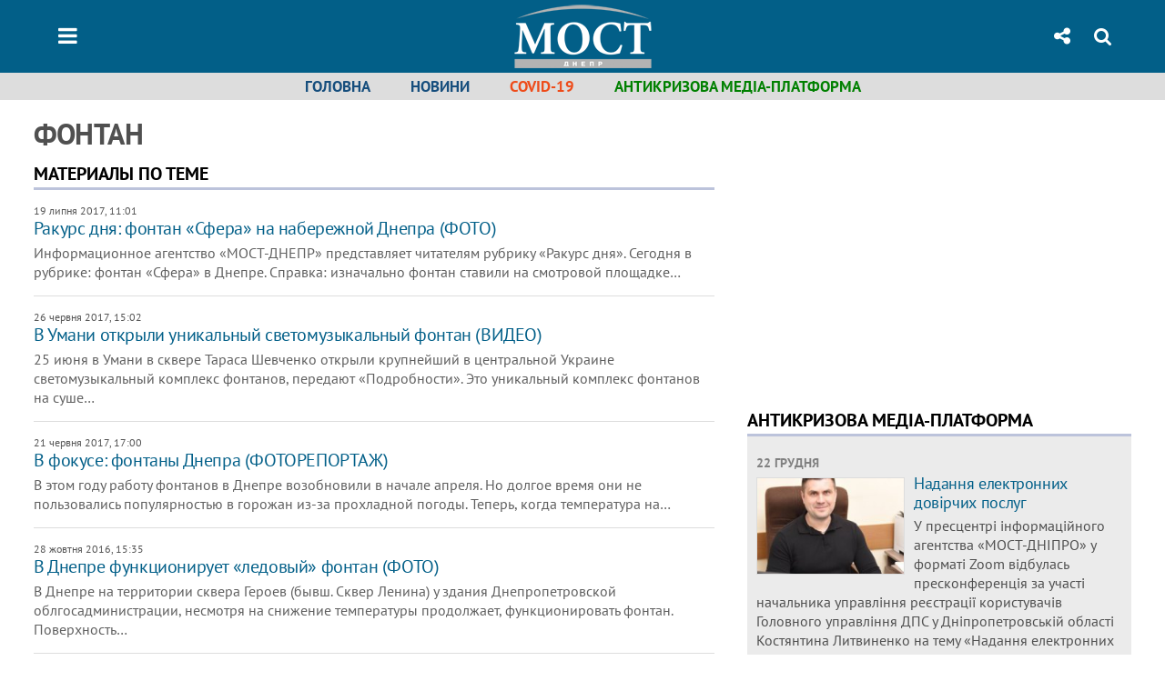

--- FILE ---
content_type: text/html; charset=utf-8
request_url: https://most-dnepr.info/tag/5417_fontan
body_size: 13184
content:
<!DOCTYPE html>
<html>
<head>

	<meta http-equiv="content-type" content="text/html;charset=utf-8">
	<title>фонтан - новости Днепра и Украины</title>
	<meta name="keywords" content="фонтан">
	<meta name="description" content="фонтан. Все материалы МОСТ-Днепр по теме">
		
    <meta name="format-detection" content="telephone=no">

        <link rel="dns-prefetch" href="//i.lb.ua">
    <link rel="dns-prefetch" href="//www.facebook.com">
    <link rel="dns-prefetch" href="//www.googletagservices.com">
    <link rel="dns-prefetch" href="//googleads.g.doubleclick.net">
    <link rel="dns-prefetch" href="//pagead2.googlesyndication.com">

    <link rel="preload" href="/media/163/news/fonts/ptsans.woff2" as="font" type="font/woff2" crossorigin>
    <link rel="preload" href="/media/163/news/fonts/ptsansb.woff2" as="font" type="font/woff2" crossorigin>
    <link rel="preload" href="/media/163/news/fonts/icons.woff2" as="font" type="font/woff2" crossorigin>

    <link rel="preload" href="/media/163/news/css/style.css" type="text/css" as="style" onload="this.onload=null;this.rel='stylesheet'">

    <link rel="preload" href="/media/163/news/js/jquery-3.1.1.min.js" as="script">
    <link rel="preload" href="/media/163/news/js/common.js" as="script">
    <link rel="preload" href="//pagead2.googlesyndication.com/pagead/js/adsbygoogle.js" as="script">
    
		<link rel="alternate" type="application/rss+xml" title="LB.ua RSS" href="https://lb.ua/export/rss.xml">
	
	<!-- facebook -->
	<meta property="og:site_name" content="Most-Dnepr.info"/>
<meta name="twitter:site" content="@MostDnepr">

    <!-- current_page = 1 -->

    <meta name="viewport" content="width=device-width,initial-scale=1,user-scalable=yes">

	<!-- CSS -->
			<link rel="shortcut icon" type="image/x-icon" href="/favicon.ico">
    <link rel="stylesheet" href="/media/163/news/css/style.css">
		<link rel="stylesheet" type="text/css" media="screen" href="/media/163/most/css/most.css" />

	    <script src="/media/163/news/js/jquery-3.1.1.min.js"></script>
        <script async src="/media/163/news/js/common.js"></script>
		
        <script async src="//pagead2.googlesyndication.com/pagead/js/adsbygoogle.js"></script>
    <script>
    (adsbygoogle = window.adsbygoogle || []).push({
          google_ad_client: "ca-pub-6096932064585080",
          enable_page_level_ads: true    });
    </script>
    
        <script async src="https://securepubads.g.doubleclick.net/tag/js/gpt.js"></script>
    <script>
      window.googletag = window.googletag || {cmd: []};
    </script>
    
    
</head>


<body >


<header class="site-header">
	<div class="layout">
	<div class="layout-wrapper clearfix">
        <nav class="header">
                        <div class="logo"><a href="/"></a></div>
                        <ul class="nav-menu nav-menu-right">
                
                <li class="nav-item nav-item-socials dropdown"><a href="javascript:void(0);" data-toggle="dropdown" type="button"><span class="icons icon-share"/></a>
    <ul class="dropdown-menu dropdown-socials">
        <li class="border"><a rel="nofollow" target="_blank" href="https://www.facebook.com/mostdnepr"><span class="icons icon-facebook"/></a></li>
        <li class="border"><a rel="nofollow" target="_blank" href="https://twitter.com/MostDnepr"><span class="icons icon-twitter"/></a></li>
        <li class="border"><a rel="nofollow" target="_blank" href="https://www.youtube.com/user/NewMostInfo"><span class="icons icon-youtube"/></a></li>
        <li class="border"><a rel="nofollow" target="_blank" href="https://www.instagram.com/mostdnepr/"><span class="icons icon-instagram"/></a></li>
        <li><a rel="nofollow" href="/rss/rss.xml"><span class="icons icon-rss"/></a></li>
    </ul>
</li>

                                <li class="nav-item nav-item-search hide-on-phone"><a href="#header-search" data-toggle="collapse" aria-expanded="false" aria-controls="header-search"><span class="icons icon-search" ></span></a></li>
                
                
				            </ul>

            <ul class="nav-menu nav-menu-main">
<li class="nav-item nav-item-menu dropdown"><a a href="javascript:void(0);" onclick="return false;" type="button" data-toggle="dropdown"><span class="icons icon-bars"/></a>
    <ul class="dropdown-menu dropdown-right">
        <li><a href="/">Головна</a></li>
        <li><a href="/news">Новини</a></li>
        <li class="menu-level-2"><a href="/news/politics">Політика</a></li>
        <li class="menu-level-2"><a href="/news/economics">Економіка</a></li>
        <li class="menu-level-2"><a href="/news/society">Cуспільство</a></li>
        <li class="menu-level-2"><a href="/news/crime">Надзвичайні події</a></li>
        <li class="menu-level-2"><a href="/news/culture">Культура</a></li>
        <li class="menu-level-2"><a href="/news/sport">Спорт</a></li>
        <li class="menu-level-2"><a href="/theme/religion">Православна Дніпропетровщина</a></li>
        <li><a href="/story">Статті</a></li>
        <li class="important"><a href="/theme/covid">COVID-19</a></li>
        <li><a href="/file/person">Досьє</a></li>
        
        <li><a href="/photo">Фото/Відео</a></li>
        
        <li><a href="/news/press">Антикризова медіа-платформа</a></li>
        <li class="menu-level-2"><a href="/news/announce">Анонси</a></li>
        <li class="menu-level-2"><a href="/news/press"><nobr>Архів прес-центру</nobr></a></li>
        <li><a href="/archive">Архів</a></li>
    </ul>
</li>
</ul>

    		
        </nav>
	</div>
	</div>

        <div class="collapse" id="header-search">
    <div class="layout">
        <div class="layout-wrapper">
            <form class="search-form" action="/search">
                <input class="search-txt" type="text" name="q" placeholder="Фраза для пошуку"/>
                <button class="search-btn" type="submit"><span class="icons icon-search"></span></button>
            </form>
        </div>
    </div>
    </div>
    
    	<div class="sub-menu">
	<div class="layout">
		<div class="layout-wrapper">
			<ul class="nav-links">
			    <li><a href="/">Головна</a></li>
    <li><a href="/news">Новини</a></li>
    <li class="important"><a href="/theme/covid">COVID-19</a></li>
    
    
    
    
    <li><a href="/news/press" style="color:green;">Антикризова медіа-платформа</a></li>
			</ul>
		</div>
	</div>
	</div>
    
</header>


<div class="site-content layout layout-lenta">

        <div class="layout-wrapper clearfix">

        
		<div class="col-content ">
		    <div class="col-content-wrapper clearfix">

            	<h1>фонтан</h1>
<div class="caption no-margin">Материалы по теме</div>

		<ul class="lenta">
                    <li class="item-news  no-photo ">        <time datetime="2017-07-19T11:01:00Z">
    19 липня 2017, 11:01
    </time>
        <div class="title"><a href="https://most-dnepr.info/news/society/149655_rakurs_dnya_fontan_sfera.htm"> Ракурс дня: фонтан «Сфера» на набережной Днепра (ФОТО) 
</a></div>
<span class="summary">Информационное агентство «МОСТ-ДНЕПР» представляет читателям рубрику «Ракурс дня».
Сегодня в рубрике: фонтан «Сфера» в Днепре.

Справка: изначально фонтан ставили на смотровой площадке&hellip;</span>
</li>

        
		                		                    <li class="item-news  no-photo ">        <time datetime="2017-06-26T15:02:00Z">
    26 червня 2017, 15:02
    </time>
        <div class="title"><a href="https://most-dnepr.info/news/society/148926_umani_otkrili_unikalniy.htm">В Умани открыли уникальный светомузыкальный фонтан (ВИДЕО)
</a></div>
<span class="summary">25 июня в Умани в сквере Тараса Шевченко открыли крупнейший в центральной Украине светомузыкальный комплекс фонтанов, передают «Подробности».
Это уникальный комплекс фонтанов на суше&hellip;</span>
</li>

        
		                		                    <li class="item-news  no-photo ">        <time datetime="2017-06-21T17:00:00Z">
    21 червня 2017, 17:00
    </time>
        <div class="title"><a href="https://most-dnepr.info/news/society/148789_fokuse_fontani_dnepra.htm">В фокусе: фонтаны Днепра (ФОТОРЕПОРТАЖ)
</a></div>
<span class="summary">В этом году работу фонтанов в Днепре возобновили в начале апреля. Но долгое время они не пользовались популярностью в горожан из-за прохладной погоды.
Теперь, когда температура на&hellip;</span>
</li>

        
		                		                    <li class="item-news  no-photo ">        <time datetime="2016-10-28T15:35:00Z">
    28 жовтня 2016, 15:35
    </time>
        <div class="title"><a href="https://most-dnepr.info/news/society/141439_dnepre_funktsioniruet_ledoviy.htm">В Днепре функционирует «ледовый» фонтан (ФОТО)
</a></div>
<span class="summary">В Днепре на территории сквера Героев (бывш. Сквер Ленина) у здания Днепропетровской облгосадминистрации, несмотря на снижение температуры продолжает, функционировать фонтан.
Поверхность&hellip;</span>
</li>

        
		                		                    <li class="item-news  ">    <a class="photo-ahref" href="https://most-dnepr.info/news/society/136003_filatov_razreshil_vipusknikam.htm"><img loading="lazy" src="https://i.most-dnepr.info/062/33/59f0ac4e85a00_200_130.jpeg" alt="Филатов разрешил выпускникам купаться (ДОКУМЕНТ)" class="photo"></a>    <time datetime="2016-05-27T17:27:00Z">
    27 травня 2016, 17:27
    </time>
        <div class="title"><a href="https://most-dnepr.info/news/society/136003_filatov_razreshil_vipusknikam.htm">Филатов разрешил выпускникам купаться (ДОКУМЕНТ)
</a></div>
<span class="summary">Мэр Днепропетровска Борис Филатов впервые в истории города подписал распоряжение, согласно которому выпускники школ смогут купаться в фонтанах. Таким правом школьники могут воспользоваться&hellip;</span>
</li>

        
		                		                    <li class="item-news  ">    <a class="photo-ahref" href="https://most-dnepr.info/news/society/133939_segodnya_dnepropetrovske_nachnut.htm"><img loading="lazy" src="https://i.most-dnepr.info/009/39/59f0aa1d306c5_200_130.jpeg" alt="Сегодня в Днепропетровске начнут запускать фонтаны" class="photo"></a>    <time datetime="2016-04-01T11:34:00Z">
    01 квітня 2016, 11:34
    </time>
        <div class="title"><a href="https://most-dnepr.info/news/society/133939_segodnya_dnepropetrovske_nachnut.htm">Сегодня в Днепропетровске начнут запускать фонтаны
</a></div>
<span class="summary">В пятницу, 1 апреля, в Днепропетровске будут расконсервированы после зимнего периода и запущены 7 фонтанов.
Об этом на пресс-конференции в ИА «МОСТ-ДНЕПР» сообщил заместитель начальника&hellip;</span>
</li>

        
		        <li class="adv-block"><div class="block adv-block">
<div class="adv-banner-2">
<div class="adv-caption">Реклама</div>
<script async src="//pagead2.googlesyndication.com/pagead/js/adsbygoogle.js"></script>
<!-- Content.400 -->
<ins class="adsbygoogle"
     style="display:inline-block;width:580px;height:400px"
     data-ad-client="ca-pub-9840756002229594"
     data-ad-slot="4233874932"></ins>
<script>
(adsbygoogle = window.adsbygoogle || []).push({});
</script></div></div></li>        		                    <li class="item-news  ">    <a class="photo-ahref" href="https://most-dnepr.info/news/society/118304_zavtra_dnepropetrovske_zapustyat.htm"><img loading="lazy" src="https://i.most-dnepr.info/021/27/59f09e419de01_200_130.jpeg" alt="Завтра в Днепропетровске запустят фонтаны и водопад на Монастырском острове" class="photo"></a>    <time datetime="2015-04-30T13:41:00Z">
    30 квітня 2015, 13:41
    </time>
        <div class="title"><a href="https://most-dnepr.info/news/society/118304_zavtra_dnepropetrovske_zapustyat.htm">Завтра в Днепропетровске запустят фонтаны и водопад на Монастырском острове
</a></div>
<span class="summary">С 1 мая в Днепропетровске начнут работать фонтаны и водопад «Порог ревущий» на Монастырском острове.
Об этом ИА «МОСТ-ДНЕПР» сообщили в пресс-службе Днепропетровского горсовета.&hellip;</span>
</li>

        
		                		                    <li class="item-news  ">    <a class="photo-ahref" href="https://most-dnepr.info/news/society/93124_dnepropetrovske_zavershilsya_sezon.htm"><img loading="lazy" src="https://i.most-dnepr.info/098/08/59f08e2f748de_200_130.jpeg" alt="В Днепропетровске завершился сезон работы фонтанов" class="photo"></a>    <time datetime="2013-10-03T16:29:00Z">
    03 жовтня 2013, 16:29
    </time>
        <div class="title"><a href="https://most-dnepr.info/news/society/93124_dnepropetrovske_zavershilsya_sezon.htm">В Днепропетровске завершился сезон работы фонтанов
</a></div>
<span class="summary">В Днепропетровске завершился сезон работы фонтанов, сообщается на коммунальном предприятии «Гидросооружения».&nbsp;
Об этом ИА «МОСТ-ДНЕПР» сообщили в пресс-службе Днепропетровского&hellip;</span>
</li>

        
		                		                    <li class="item-news  no-photo ">        <time datetime="2013-08-29T17:46:00Z">
    29 серпня 2013, 17:46
    </time>
        <div class="title"><a href="https://most-dnepr.info/news/society/91341_monastirskom_ostrove_zapustili.htm">На Монастырском острове запустили водопад (ФОТО)
</a></div>
<span class="summary">Утром 29 августа впервые запустили для испытаний «Порог Ревучий», который строится на берегу Монастырского острова, сообщает gorod.dp.ua
Фонтан «Водопад «Ревучий» проработал на протяжении&hellip;</span>
</li>

        
		                		                    <li class="item-news  no-photo ">        <time datetime="2013-04-29T15:45:00Z">
    29 квітня 2013, 15:45
    </time>
        <div class="title"><a href="https://most-dnepr.info/news/society/85530_zavtra_dnepropetrovske.htm">Завтра в Днепропетровске торжественно запустят 10 городских фонтанов (ВИДЕО)
</a></div>
<span class="summary">30 апреля в 16.00 на набережной у фонтана «Белый лебедь» (район гостиницы «Днепропетровск») состоится традиционная церемония запуска городских фонтанов. Мероприятие состоится при участии&hellip;</span>
</li>

        
		                		                    <li class="item-news  ">    <a class="photo-ahref" href="https://most-dnepr.info/news/society/83416_krivom_roge_postroyat_fontan_vide.htm"><img loading="lazy" src="https://i.most-dnepr.info/121/15/59f08656295fe_200_130.jpeg" alt="В Кривом Роге построят фонтан в виде географической проекции города" class="photo"></a>    <time datetime="2013-03-26T15:36:00Z">
    26 березня 2013, 15:36
    </time>
        <div class="title"><a href="https://most-dnepr.info/news/society/83416_krivom_roge_postroyat_fontan_vide.htm">В Кривом Роге построят фонтан в виде географической проекции города
</a></div>
<span class="summary">Криворожские депутаты утвердили Стратегию развития Кривого Рога, одним из направлений которой является создание многочисленных зон отдыха для криворожан – «Город комфортный для жизни&hellip;</span>
</li>

        
		                		                    <li class="item-news  ">    <a class="photo-ahref" href="https://most-dnepr.info/news/society/61161_dnyu_pobedi_molodezhnom_parke.htm"><img loading="lazy" src="https://i.most-dnepr.info/114/46/59f079e895772_200_130.jpeg" alt="Ко Дню Победы в Молодежном парке откроют фонтан" class="photo"></a>    <time datetime="2012-04-24T11:55:00Z">
    24 квітня 2012, 11:55
    </time>
        <div class="title"><a href="https://most-dnepr.info/news/society/61161_dnyu_pobedi_molodezhnom_parke.htm">Ко Дню Победы в Молодежном парке откроют фонтан
</a></div>
<span class="summary">К 9 мая в городском Молодежном парке откроют фонтан и разобьют тематические клумбы, посвященные Дню Победы, сообщает gorod.dp.ua.
Также к майским праздникам в парке оборудуют все&hellip;</span>
</li>

        
		                		                    <li class="item-news  ">    <a class="photo-ahref" href="https://most-dnepr.info/news/society/60460_kieve_otkrili_svetomuzikalniy.htm"><img loading="lazy" src="https://i.most-dnepr.info/048/43/59f079a6023fd_200_130.jpeg" alt="В Киеве открыли светомузыкальный фонтан" class="photo"></a>    <time datetime="2012-04-13T11:04:00Z">
    13 квітня 2012, 11:04
    </time>
        <div class="title"><a href="https://most-dnepr.info/news/society/60460_kieve_otkrili_svetomuzikalniy.htm">В Киеве открыли светомузыкальный фонтан
</a></div>
<span class="summary">12 апреля около 20.00 Киевская городская государственная администрация открыла светомузыкальный фонтан на Крещатике, 25, сообщает «Корреспондент».&nbsp;
Брызги будут стрелять под&hellip;</span>
</li>

        
		                		                    <li class="item-news  ">    <a class="photo-ahref" href="https://most-dnepr.info/news/society/58653_2012_godu_fontani.htm"><img loading="lazy" src="https://i.most-dnepr.info/098/28/59f078daab0ed_200_130.jpeg" alt="В 2012 году на фонтаны Днепропетровска потратят 5,7 млн грн" class="photo"></a>    <time datetime="2012-03-23T10:21:00Z">
    23 березня 2012, 10:21
    </time>
        <div class="title"><a href="https://most-dnepr.info/news/society/58653_2012_godu_fontani.htm">В 2012 году на фонтаны Днепропетровска потратят 5,7 млн грн
</a></div>
<span class="summary">Департамент жилищно-коммунального хозяйства и капитального строительства Днепропетровского горсовета 15 марта по результатам тендеров заключило ряд соглашений на содержание коммунального&hellip;</span>
</li>

        
		                		                    <li class="item-news  ">    <a class="photo-ahref" href="https://most-dnepr.info/news/society/51451_skvere_lenina_ustanovili.htm"><img loading="lazy" src="https://i.most-dnepr.info/012/60/59f0748c290a5_200_130.jpeg" alt="В сквере Ленина установили новогодний фонтан" class="photo"></a>    <time datetime="2011-12-13T15:36:00Z">
    13 грудня 2011, 15:36
    </time>
        <div class="title"><a href="https://most-dnepr.info/news/society/51451_skvere_lenina_ustanovili.htm">В сквере Ленина установили новогодний фонтан
</a></div>
<span class="summary">В Днепропетровске в сквере Ленина с помощью светодиодных конструкций установили новогодний фонтан.
Об этом журналисту ИА «МОСТ-ДНЕПР» стало известно на месте события.
Сейчас сотрудники&hellip;</span>
</li>

        
		                		                    <li class="item-news  ">    <a class="photo-ahref" href="https://most-dnepr.info/news/society/50326_skvere_lenina_zarabotaet.htm"><img loading="lazy" src="https://i.most-dnepr.info/025/09/59f0741aae462_200_130.jpeg" alt="В сквере Ленина заработает новогодний фонтан " class="photo"></a>    <time datetime="2011-11-30T13:12:00Z">
    30 листопада 2011, 13:12
    </time>
        <div class="title"><a href="https://most-dnepr.info/news/society/50326_skvere_lenina_zarabotaet.htm">В сквере Ленина заработает новогодний фонтан 
</a></div>
<span class="summary">Фонтан в сквере Ленина с помощью светодиодных конструкций превратят в яркий новогодний. Сейчас ведутся соответствующие работы.
Об этом ИА «МОСТ-ДНЕПР» сообщили в пресс-службе городского&hellip;</span>
</li>

        
		                		                    <li class="item-news  ">    <a class="photo-ahref" href="https://most-dnepr.info/news/society/49549_zhiteli_dnepropetrovska_schitayut.htm"><img loading="lazy" src="https://i.most-dnepr.info/080/00/59f073d24cf75_200_130.jpeg" alt="Жители Днепропетровска считают символом города гостиницу «Парус»" class="photo"></a>    <time datetime="2011-11-18T17:24:00Z">
    18 листопада 2011, 17:24
    </time>
        <div class="title"><a href="https://most-dnepr.info/news/society/49549_zhiteli_dnepropetrovska_schitayut.htm">Жители Днепропетровска считают символом города гостиницу «Парус»
</a></div>
<span class="summary">Половина днепропетровчан считают символом города гостиницу «Парус».
Об этом стало известно из опроса, проведенного на сайте most-dnepr.info: «Что для Вас является символом Днепропетровска&hellip;</span>
</li>

        
		                <li class="adv-block"><div class="block adv-block">
<div class="adv-banner-2">
<div class="adv-caption">Реклама</div>
<script async src="//pagead2.googlesyndication.com/pagead/js/adsbygoogle.js"></script>
<!-- Premium.400 -->
<ins class="adsbygoogle"
     style="display:inline-block;width:580px;height:400px"
     data-ad-client="ca-pub-9840756002229594"
     data-ad-slot="6996372286"></ins>
<script>
(adsbygoogle = window.adsbygoogle || []).push({});
</script></div></div></li>		                    <li class="item-news  ">    <a class="photo-ahref" href="https://most-dnepr.info/news/society/43345_ukraine_otkroyut_krupneyshiy_evrope.htm"><img loading="lazy" src="https://i.most-dnepr.info/019/60/59f0711abed57_200_130.jpeg" alt=" В Украине откроют крупнейший в Европе светомузыкальный фонтан" class="photo"></a>    <time datetime="2011-09-02T14:10:00Z">
    02 вересня 2011, 14:10
    </time>
        <div class="title"><a href="https://most-dnepr.info/news/society/43345_ukraine_otkroyut_krupneyshiy_evrope.htm"> В Украине откроют крупнейший в Европе светомузыкальный фонтан
</a></div>
<span class="summary">4 сентября, в Виннице состоится открытие крупнейшего в Европе плавучего светомузыкального фонтана, который входит в 10-ку зрелищных фонтанов современности, пишет «Корреспондент».&hellip;</span>
</li>

        
		                		                    <li class="item-news  no-photo ">        <time datetime="2011-04-29T23:29:00Z">
    29 квітня 2011, 23:29
    </time>
        <div class="title"><a href="https://most-dnepr.info/news/society/38508_ofitsialno_dnepropetrovske.htm">Официально: в Днепропетровске открыт сезон фонтанов (ФОТОРЕПОРТАЖ)
</a></div>
<span class="summary">Сегодня в Днепропетровске официально начался сезон фонтанов. Мэр Днепропетровска Иван Куличенко лично проконтролировал включение фонтанов на набережной и у театра Оперы и Балета.&hellip;</span>
</li>

        
		                		                    <li class="item-news  ">    <a class="photo-ahref" href="https://most-dnepr.info/news/society/38487_vozle_tsuma_vmesto_fontana.htm"><img loading="lazy" src="https://i.most-dnepr.info/052/24/59f06e41ddb3a_200_130.jpeg" alt="Возле ЦУМа вместо фонтана будет карусель" class="photo"></a>    <time datetime="2011-04-29T12:57:00Z">
    29 квітня 2011, 12:57
    </time>
        <div class="title"><a href="https://most-dnepr.info/news/society/38487_vozle_tsuma_vmesto_fontana.htm">Возле ЦУМа вместо фонтана будет карусель
</a></div>
<span class="summary">К 1 июня вместо фонтана перед ЦУМом будет установлена французская карусель, пишет «Kp.ua».
«На площади будет уложена брусчатка и установлена французская карусель. В городе такой еще&hellip;</span>
</li>

        
		                		                    <li class="item-news  ">    <a class="photo-ahref" href="https://most-dnepr.info/news/society/15903_kulichenko_stroitelstvo_novogo.htm"><img loading="lazy" src="https://i.most-dnepr.info/109/49/59f05e9af2214_200_130.jpeg" alt="Куличенко: строительство нового фонтана — вынужденная мера" class="photo"></a>    <time datetime="2009-07-15T17:41:00Z">
    15 липня 2009, 17:41
    </time>
        <div class="title"><a href="https://most-dnepr.info/news/society/15903_kulichenko_stroitelstvo_novogo.htm">Куличенко: строительство нового фонтана — вынужденная мера
</a></div>
<span class="summary">(ИА «Новый мост» Ирина Парсаданова) По словам мэра Днепропетровска Ивана Куличенко, строительство нового фонтана перед зданием горсовета, который обойдется Днепропетровску почти в&hellip;</span>
</li>

        
		                		                    <li class="item-news  ">    <a class="photo-ahref" href="https://most-dnepr.info/news/society/15645_meriya_potratit_2_mln_grn.htm"><img loading="lazy" src="https://i.most-dnepr.info/064/04/59f05e6d59a1a_200_130.jpeg" alt="Мэрия потратит 2 млн. грн. на строительство фонтана" class="photo"></a>    <time datetime="2009-07-08T16:13:00Z">
    08 липня 2009, 16:13
    </time>
        <div class="title"><a href="https://most-dnepr.info/news/society/15645_meriya_potratit_2_mln_grn.htm">Мэрия потратит 2 млн. грн. на строительство фонтана
</a></div>
<span class="summary">(ИА «Новый мост», Игорь Божченко) Перед зданием горсовета будет построен новый фонтан, стоимость которого составит около 2 млн. грн.
Об этом сообщил первый заместитель городского&hellip;</span>
</li>

        
		                		                    <li class="item-news  no-photo ">        <time datetime="">
    01 січня 1970, 03:00
    </time>
        <div class="title"><a href="https://most-dnepr.info/news/society/150658_rakurs_dnya_fontan_liliya_dnepre.htm">Ракурс дня: фонтан «Лилия» в Днепре (ФОТО)
</a></div>
<span class="summary">Информационное агентство «МОСТ-ДНЕПР» представляет читателям новую рубрику – «Ракурс дня».&nbsp;
Сегодня в рубрике: фонтан «Лилия» в Днепре.

Фонтан находится в центре сквера (возле&hellip;</span>
</li>

        
		                		    	</ul>

	    
	
    <div class="float_container_t0 hidden"></div>
    <div class="float_container_t2 hidden"></div>

	    	</div>

        		</div>

		<aside class="col-right">
        	
    

    <section class="adv-banner-3 hide-on-tablet hide-on-phone"><script async src="//pagead2.googlesyndication.com/pagead/js/adsbygoogle.js"></script>
<!-- Premium.250 -->
<ins class="adsbygoogle"
     style="display:inline-block;width:336px;height:280px"
     data-ad-client="ca-pub-9840756002229594"
     data-ad-slot="1147712448"></ins>
<script>
(adsbygoogle = window.adsbygoogle || []).push({});
</script></section>
<section class="adv-banner-3 hide-on-desktop hide-on-phone"><script async src="//pagead2.googlesyndication.com/pagead/js/adsbygoogle.js"></script>
<!-- Premium.400 -->
<ins class="adsbygoogle"
     style="display:inline-block;width:580px;height:400px"
     data-ad-client="ca-pub-9840756002229594"
     data-ad-slot="6996372286"></ins>
<script>
(adsbygoogle = window.adsbygoogle || []).push({});
</script></section>


    	
<section class="section-blogs have-background">

<h3 class="caption no-margin">Антикризова медіа-платформа</h3>
<ul class="feed background">
    	<li class="item-article">
        <time datetime="2025-12-22T18:00:00Z">
    22 грудня
    </time>
                        
	<a href="https://most-dnepr.info/news/press/222246_nadannya_elektronnih_dovirchih_poslug.htm"><img loading="lazy" src="https://i.most-dnepr.info/042/12/694be6dc4da87_200_130.jpeg" alt="Надання електронних довірчих послуг" class="photo"></a>    <div class="author">            </div>
    <div class="title"><a href="https://most-dnepr.info/news/press/222246_nadannya_elektronnih_dovirchih_poslug.htm">Надання електронних довірчих послуг
</a></div>
	У пресцентрі інформаційного агентства «МОСТ-ДНІПРО» у форматі Zoom відбулась пресконференція за участі начальника управління реєстрації користувачів Головного управління ДПС у Дніпропетровській області Костянтина Литвиненко на тему «Надання електронних довірчих послуг».

	</li>
    	<li class="item-article">
        <time datetime="2025-12-18T14:40:00Z">
    18 грудня
    </time>
                        
	<a href="https://most-dnepr.info/news/press/222230_novi_pravila_ditsadkiv_ukraini.htm"><img loading="lazy" src="https://i.most-dnepr.info/054/47/6943fcdca3e28_200_130.jpeg" alt="Нові правила для дитсадків: в Україні набрав чинності оновлений Санітарний регламент для ЗДО" class="photo"></a>    <div class="author">            </div>
    <div class="title"><a href="https://most-dnepr.info/news/press/222230_novi_pravila_ditsadkiv_ukraini.htm">Нові правила для дитсадків: в Україні набрав чинності оновлений Санітарний регламент для ЗДО
</a></div>
	

	</li>
    	<li class="item-article">
        <time datetime="2025-12-09T17:10:00Z">
    09 грудня
    </time>
                        
	<a href="https://most-dnepr.info/news/press/222209_opodatkuvannya_dohodu_otrimanogo.htm"><img loading="lazy" src="https://i.most-dnepr.info/009/06/6938d0b42aa84_200_130.jpeg" alt="Оподаткування доходу, отриманого фізичними особами від надання нерухомого майна в оренду" class="photo"></a>    <div class="author">            </div>
    <div class="title"><a href="https://most-dnepr.info/news/press/222209_opodatkuvannya_dohodu_otrimanogo.htm">Оподаткування доходу, отриманого фізичними особами від надання нерухомого майна в оренду
</a></div>
	У пресцентрі інформаційного агентства «МОСТ-ДНІПРО» у форматі Zoom відбулась пресконференція за участі начальника управління оподаткування фізичних осіб Головного управління ДПС у Дніпропетровській області Дениса Балясного.

	</li>
    	<li class="item-article">
        <time datetime="2025-11-28T18:00:00Z">
    28 листопада
    </time>
                        
	<a href="https://most-dnepr.info/news/press/222185_postanova_kmu_vid_11122019_1165.htm"><img loading="lazy" src="https://i.most-dnepr.info/018/46/6929c70deae82_200_130.jpeg" alt="Постанова КМУ від 11.12.2019 № 1165: зупинення реєстрації податкових накладних/розрахунків коригування в Єдиному реєстрі податкових накладних" class="photo"></a>    <div class="author">            </div>
    <div class="title"><a href="https://most-dnepr.info/news/press/222185_postanova_kmu_vid_11122019_1165.htm">Постанова КМУ від 11.12.2019 № 1165: зупинення реєстрації податкових накладних/розрахунків коригування в Єдиному реєстрі податкових накладних
</a></div>
	

	</li>
<li class="show-more"><a href="/news/press">Архів прес-центру</a></li>
</ul>
</section>
	

    	
	<section class="adv-block">
<div class="adv-banner-4 sticked hide-on-tablet hide-on-phone">
<script async src="//pagead2.googlesyndication.com/pagead/js/adsbygoogle.js"></script>
<!-- Premium.600 -->
<ins class="adsbygoogle"
     style="display:inline-block;width:300px;height:600px"
     data-ad-client="ca-pub-9840756002229594"
     data-ad-slot="9246528466"></ins>
<script>
(adsbygoogle = window.adsbygoogle || []).push({});
</script></div>
</section>
    

		</aside>

	</div>
    
</div>


<footer class="site-footer">
	<div class="layout">
<div class="layout-wrapper clearfix">
	<a class="scroll-top" href="#"></a>
	<div class="footer-links">
		<ul>
			<li><a href="/contacts">Редакція</a></li>
			<li><a href="/reklama">Реклама на сайті</a></li>
			<li><a href="/terms">Угода конфіденційності</a></li>
            <li>Проект <a rel="nofollow" href="http://institute.gorshenin.ua">Інституту Горшеніна</a></li>
		</ul>
	</div>
	<div class="about">Усі права на матеріали, розміщені на сайті most-dnepr.info, охороняються відповідно до законодавства України.
        При використанні матеріалів сайту гіперпосилання на "МОСТ ДНЕПР - новини Дніпра та України" обов'язкове</div>
	<div class="counters">
				<!-- Global site tag (gtag.js) - Google Analytics -->
<script async src="https://www.googletagmanager.com/gtag/js?id=UA-108849867-1"></script>
<script>
  window.dataLayer = window.dataLayer || [];
  function gtag(){dataLayer.push(arguments);}
  gtag('js', new Date());

  gtag('config', 'UA-108849867-1');
</script>

<!--bigmir)net TOP 100-->
<script type="text/javascript" language="javascript">
bmN=navigator,bmD=document,bmD.cookie='b=b',i=0,bs=[],bm={v:16938709,s:16938709,t:12,c:bmD.cookie?1:0,n:Math.round((Math.random()* 1000000)),w:0};
for(var f=self;f!=f.parent;f=f.parent)bm.w++;
try{if(bmN.plugins&&bmN.mimeTypes.length&&(x=bmN.plugins['Shockwave Flash']))bm.m=parseInt(x.description.replace(/([a-zA-Z]|\s)+/,''));
else for(var f=3;f<20;f++)if(eval('new ActiveXObject("ShockwaveFlash.ShockwaveFlash.'+f+'")'))bm.m=f}catch(e){;}
try{bm.y=bmN.javaEnabled()?1:0}catch(e){;}
try{bmS=screen;bm.v^=bm.d=bmS.colorDepth||bmS.pixelDepth;bm.v^=bm.r=bmS.width}catch(e){;}
r=bmD.referrer.replace(/^w+:\/\//,'');if(r&&r.split('/')[0]!=window.location.host){bm.f=escape(r).slice(0,400);bm.v^=r.length}
bm.v^=window.location.href.length;for(var x in bm) if(/^[vstcnwmydrf]$/.test(x)) bs[i++]=x+bm[x];
bmD.write('<a href="http://www.bigmir.net/" target="_blank" onClick="img=new Image();img.src="//www.bigmir.net/?cl=16938709";"><img src="//c.bigmir.net/?'+bs.join('&')+'"  width="88" height="31" border="0" alt="bigmir)net TOP 100" title="bigmir)net TOP 100"></a>');
</script>
<noscript>
<a href="http://www.bigmir.net/" target="_blank"><img src="//c.bigmir.net/?v16938709&s16938709&t12" width="88" height="31" alt="bigmir)net TOP 100" title="bigmir)net TOP 100" border="0" /></a>
</noscript>
<!--bigmir)net TOP 100-->


<!--LiveInternet counter-->
<span>
<script type="text/javascript"><!--
document.write("<a href='https://www.liveinternet.ru/click' "+
"target=_blank><img src='https://counter.yadro.ru/hit?t44.11;r"+
escape(document.referrer)+((typeof(screen)=="undefined")?"":
";s"+screen.width+"*"+screen.height+"*"+(screen.colorDepth?
screen.colorDepth:screen.pixelDepth))+";u"+escape(document.URL)+
";"+Math.random()+
"' alt='' title='LiveInternet' "+
"border='0' width='31' height='31'></a>")
//-->
</script>
</span>
<!--/LiveInternet-->			</div>
</div>
</div>


<div class="overlay" id="overlay"></div>


<div id="popup_mistake" class="popup do-mistake" url="/core/orphus/">
	<div class="caption">Знайдена помилка! <div class="close"></div></div>
	<div class="title">Текст з помилкою:</div>
	<div class="text-w-mistake"></div>
	<div>Помилка в тому, що:</div>
	<textarea></textarea>
	<br style="clear: both;" />
	<a class="button" name="send" href="#">Надіслати</a>
	<a class="no-mistake" name="close" href="#">Ой, це не помилка!</a>
</div></footer>



</body>

<!-- most.vm1.gg1.lb.ua :: 2026-01-19 12:42:49 -->
</html>

--- FILE ---
content_type: text/html; charset=utf-8
request_url: https://www.google.com/recaptcha/api2/aframe
body_size: 268
content:
<!DOCTYPE HTML><html><head><meta http-equiv="content-type" content="text/html; charset=UTF-8"></head><body><script nonce="HttR-HUx3ZjYpF1PAA6AiQ">/** Anti-fraud and anti-abuse applications only. See google.com/recaptcha */ try{var clients={'sodar':'https://pagead2.googlesyndication.com/pagead/sodar?'};window.addEventListener("message",function(a){try{if(a.source===window.parent){var b=JSON.parse(a.data);var c=clients[b['id']];if(c){var d=document.createElement('img');d.src=c+b['params']+'&rc='+(localStorage.getItem("rc::a")?sessionStorage.getItem("rc::b"):"");window.document.body.appendChild(d);sessionStorage.setItem("rc::e",parseInt(sessionStorage.getItem("rc::e")||0)+1);localStorage.setItem("rc::h",'1768819382129');}}}catch(b){}});window.parent.postMessage("_grecaptcha_ready", "*");}catch(b){}</script></body></html>

--- FILE ---
content_type: text/css
request_url: https://most-dnepr.info/media/163/news/css/style.css
body_size: 16066
content:
@font-face { font-family: 'PT Sans'; font-style: normal; font-weight: 400; src: local('PT Sans'), local('PTSans-Regular'), url('../fonts/ptsans.woff2') format('woff2'), url('../fonts/ptsans.woff') format('woff'); font-display: swap; }
@font-face { font-family: 'PT Sans'; font-style: normal; font-weight: 700; src: local('PT Sans Bold'), local('PTSans-Bold'), url('../fonts/ptsansb.woff2') format('woff2'), url('../fonts/ptsansb.woff') format('woff'); font-display: swap; }
@font-face { font-family: 'Icons'; font-weight: normal; font-style: normal; src: local('FontAwesome'), url('../fonts/icons.woff2') format('woff2'), url('../fonts/icons.woff') format('woff'); font-display: swap; }
/*
@font-face { font-family: 'Roboto'; font-style: normal; font-weight: 400; src: local('Roboto'), local('Roboto-Regular'), url('../fonts/roboto.woff2') format('woff2'), url('../fonts/roboto.woff') format('woff'); }
@font-face { font-family: 'Roboto'; font-style: normal; font-weight: 700; src: local('Roboto Bold'), local('Roboto-Bold'), url('../fonts/roboto-m.woff2') format('woff2'), url('../fonts/roboto-m.woff') format('woff'); }
*/

* { margin: 0; padding: 0; border: 0; }
body { font-family: 'PT Sans', sans-serif; font-size: 15px; line-height: 1.45; color: #505050; }
header, footer, nav, article, section, main, aside, details { display: block; } /* figcaption, figure, hgroup,*/

.icons { display: inline-block; font: normal normal normal 14px/1 'Icons'; font-size: inherit; text-rendering: auto; -webkit-font-smoothing: antialiased; -moz-osx-font-smoothing: grayscale; }
.icon-bars:before { content: "\f0c9"; }
.icon-facebook:before { content: "\f09a"; }
.icon-google-plus:before { content: "\f0d5"; }
.icon-google-news:before { content: "\f1a0"; }
.icon-twitter:before { content: "\f099"; }
.icon-vk:before { content: "\f189"; }
.icon-youtube:before { content: "\f16a"; }
.icon-instagram:before { content: "\f16d"; }
.icon-telegram:before { content: "\f1d8"; }
.icon-rss:before { content: "\f09e"; }
.icon-search:before { content: "\f002"; }
.icon-sign-in:before { content: "\f090"; }
.icon-sign-out:before { content: "\f08b"; }
.icon-user:before { content: "\f007"; }
.icon-up:before { content: "\f106"; font-weight: bold; }
.icon-down:before { content: "\f107"; font-weight: bold; }
.icon-share:before { content: "\f1e0"; }
.icon-left-angle:before { content: "\f104"; }
.icon-right-angle:before { content: "\f105"; }
.icon-left-caret:before { content: "\f0d9"; }
.icon-right-caret:before { content: "\f0d9"; }
.icon-close:before { content: "\f00d"; }


.overflow-fix:before, .page:before, .post .post-header:before, .alphabet-filter .search-line:before, .overflow-fix:after, .page:after, .post .post-header:after, .alphabet-filter .search-line:after { display: table; content: ""; }
.overflow-fix:after, .page:after, .post .post-header:after, .alphabet-filter .search-line:after { clear: both; }

h1 { font-size: 32px; font-weight: bold; line-height: 1.1; text-transform: uppercase; letter-spacing: -0.02em; margin-bottom: 0.5em; }
h2 { font-size: 18px; font-weight: bold; line-height: 1.35; margin: 0 0 0.5em; }
h3 { font-size: 27px; font-weight: normal; line-height: 1.3; }
h4 { font-size: 22px; font-weight: normal; line-height: 1.3; }
h5 { font-size: 18px; font-weight: bold; line-height: 1.3; }

a { color: #0062a6; text-decoration: none; }
a:visited { color: #618299; }
a:hover { color: #004f93; text-decoration: none; border-bottom: 1px solid; }
a.img:hover { border-bottom: none; }
a.underline { text-decoration: none; border-bottom: 1px solid; }
a.dotted { border-bottom: 1px dotted !important; text-decoration: none !important; }
a.dotted:hover { text-decoration: none; }
a.time:hover { text-decoration: none !important; }
time, .time { color: #808080; font-size: 13px; font-weight: normal; }
textarea { padding: 3px 4px; border: 1px solid #c9c9c9; }
.input, input[type="text"], input[type="password"] { border: 1px solid #c9c9c9; padding: 4px 8px; font-size: 16px; line-height: 1.4; }

.hidden { display: none; }
.show-on { display: block; }
.show-off { display: none; }

.no-margin { margin: 0 !important; }
.clearfix:after { content: ""; display: table; clear: both; }
.uppercase { text-transform: uppercase; }
.split-time { font-size: 16px; color: #222; border-bottom: solid 2px #9bc8e2; padding-bottom: 4px !important; }

.caption { position: relative; font-size: 20px; font-weight: bold; text-transform: uppercase; line-height: 1; color: black; padding-bottom: 5px; margin-bottom: 10px; border-bottom: 3px solid #9bc8e2; }
.caption a { color: black; }
.caption .rss { position: absolute; right: 5px; top: 0; width: 20px; height: 20px;
    background: url(../img/sprite.png) no-repeat -140px -20px;
}

.author, .author a { color: #636773; font-size: 16px; font-weight: bold; line-height: 22px; } /* #292f33 */
.author:visited, .author a:visited { color: #636773; }

.button { font-size: 15px; font-weight: bold; border: 1px solid #9bc8e2; border-radius: 3px; height: 22px; line-height: 22px; padding: 0 25px; background: url(../img/sprite.png) repeat-x 0 -80px; color: #222 !important; display: inline-block; text-align: center; }
.button:hover { background: url(../img/sprite.png) repeat-x 0 -102px; }
.button:active { background: url(../img/sprite.png) repeat-x 0 -124px; }
.close { position: absolute; right: 0; top: 0; width: 11px; height: 11px; background: url(../img/sprite.png) no-repeat -40px -20px; cursor: pointer; }

.ico { display: inline-block; margin-right: 7px; }
.i-exclusive { background: url(../img/sprite.png) no-repeat 0 0; width: 15px; height: 10px; }
.i-photo { background: url(../img/sprite.png) no-repeat -20px 0; width: 15px; height: 12px; }
.i-video { background: url(../img/sprite.png) no-repeat -40px 0; width: 16px; height: 11px; }
.i-adv { background: url(../img/sprite.png) no-repeat -80px -20px; width: 18px; height: 10px; }
.i-updated { border: 1px solid #9bc8e2; height: 12px; font-size: 11px; font-weight: normal; line-height:14px; color: #9bc8e2; padding: 0 4px 2px; }
.i-rss { background: url(../img/sprite.png) no-repeat -100px -20px; width: 15px; height: 12px; }

/* bootstrap selectors */
.collapse { display: none; }
.collapse.in { display: block; }

.dropdown { position: relative; }
.dropdown-menu { position: absolute; top: 65px; left: 0; z-index: 1000; display: none; }
.open > .dropdown-menu { display: block; }
.open .icon-down { transform: rotate(180deg); }
.open .icon-bars { transform: rotate(90deg); }


.header-donate { font-size: 19px; padding: 25px 0; background-color: #f9edbe; text-align: center; }
.header-donate a { font-weight: bold; }

.site-header { background: #004f93; color: #a0a0a0; } /*#004f93 5558c1 9bc8e2*/
.site-header ul { list-style-type: none; }
.site-header .header { font-size: 19px; height: 75px; line-height: 75px; text-transform: uppercase; text-align: center; }
.site-header .header a, .site-header .header a:visited { color: #fff; }
.site-header .header a:hover { opacity: 0.8; transition: all 0.35s ease 0s; border-bottom: none; }
.site-header .icons { margin-left: 3px; }
.site-header .logo { float: left; margin-right: 0; }
.site-header .logo a { display: block; background: url(../img/logo/logo.white.png) no-repeat left center / 145px 60px; width: 145px; height: 72px; margin-left: 10px; }
.site-header .logo-eng a { background: url(../img/logo/logo.eng.png) no-repeat left center / 106px 35px; }
/*.site-header .logo a { display: block; background: url(../img/logo/logo.white.png) no-repeat left center / 100px 32px; width: 100px; height: 72px; margin-left: 10px; }*/

.site-header .nav-menu { height: 65px; font-weight: bold; }
.site-header .nav-menu > li { display: inline-block; margin-left: 2em; }
.site-header .nav-menu-right { float: right; }
.site-header .nav-menu-right > li { margin-left: 0; }
.site-header .nav-item { font-size: 21px; margin-right: 18px; vertical-align: text-bottom; }
.site-header .nav-item-menu { margin-right: 0; }
.site-header .nav-item-menu .dropdown-menu { left: auto; right: 0; margin-left: auto; margin-right: -0.5em; }
.site-header .nav-item-lang { font-size: 17px; }

.site-header .nav-item.nav-item-menu { font-size: 24px; }

.site-header .nav-item-menu-icons { margin: 0 0 30px 25px; }
.site-header .nav-item-menu-icons .icons { font-size: 24px; margin-right: 25px; }
.site-header .nav-item-menu-icons a:last-child .icons { margin-right: 0; }

.site-header .nav-item-donate { font-size: 18px; font-weight: normal; text-transform: none; }
.site-header .nav-item-donate span { color: #004f93; background-color: #f9fba7; padding: 5px 8px; border-radius: 3px; }

.site-header .dropdown-menu { background: #004f93; line-height: 1; margin-left: -30px; padding: 30px 0 10px; text-align: left; }
.site-header .dropdown-menu li { font-size: 18px; margin-bottom: 24px; }
.site-header .dropdown-menu li:first-child { border: none; }
.site-header .dropdown-menu .sub-item { text-transform: none; padding-left: 14px; margin-bottom: 18px; }

.site-header .dropdown-lang { padding: 30px 30px 10px; text-align: left; }
.site-header .dropdown-socials { padding: 30px 30px 10px; }
.site-header .dropdown-socials li .icons { font-size: 18px; }
.site-header .dropdown-flex { display: flex; flex-flow: row; }
.site-header .dropdown-flex-box { flex: 1; margin: 10px 25px 15px; min-width: 130px; }
.site-header .dropdown-lang-box { font-size: 18px; margin: 0 25px 40px; }
.site-header .dropdown-left { left: auto; top: 0; right: 0; width: 400px; height: 35px; }
.site-header .google-auto-placed { display: none !important; }

#header-search { background: #e1eef6; border-bottom: 2px solid #ddd; overflow: hidden; }
.search-form { position: relative; border: 1px solid #ddd; margin: 10px 0; }
.search-form .search-txt { width: 100%; box-sizing: border-box; padding: 4px 30px 4px 10px; }
.search-form .search-btn { position: absolute; top: 5px; right: 8px; font-size: 18px; color: #888; background: #fff; }

.site-header .sub-menu { background: #e1eef6; }
.site-header .nav-links { list-style-type: none; overflow-x: scroll; overflow-y: hidden; white-space: nowrap; max-height: 30px; -ms-overflow-style: none; scrollbar-width: none; }
.site-header .nav-links::-webkit-scrollbar { display: none; }
.site-header .nav-links li { display: inline-block; font-size: 17px; height: 30px; line-height: 30px; margin-right: 20px; }
.site-header .nav-links a { color: #164e7d; }
.site-header .nav-links a:hover { color: #000; }
.site-header .nav-links .important a { color: #ee4b19; font-weight: bold; }


.site-content { padding: 20px 0; background: #fff; }
.col-content { float: left; margin-right: -32%; width: 100%; font-size: 17px; }
.col-content-wrapper { margin-right: 34%; }
.col-content .col-left { float: left; width: 45.8%; font-size: 17px; overflow: hidden; }
.col-content .col-middle { float: right; width: 52%; font-size: 16px; overflow: hidden; }
.col-left .caption { font-size: 26px; }
.col-right { float: right; width: 30%; font-size: 16px; } /*border-left: 1px solid #d9e1e5;*/ /*border-left: 1px solid #d9e1e5; padding-left: 12px; */
.col-right section { margin-bottom: 30px; overflow: hidden; }
.col-right .first-item-wide .first { margin-bottom: 0; }

.site-footer { background: #ebf4f9; overflow: hidden; }
.site-footer .scroll-top { position: absolute; right: 0; top: -25px; width: 32px; height: 25px; background: url(../img/icos/scrolltop.png) no-repeat center center #ebf4f9; }
.site-footer .wrapper { position: relative; }
.site-footer .about { flex: 2 2 60%; font-size: 13px; padding-bottom: 12px; }
.site-footer .about p { margin-bottom: 8px; }
.site-footer .counters { flex: 1 1 30%; opacity: 0.4; }
.site-footer .counters span { margin-left: 10px; }
.footer-links { font-size: 16px; font-weight: bold; padding: 10px 0; border-bottom: 2px solid #fff; margin-bottom: 10px; }
.footer-links ul { list-style-type: none; }
.footer-links li { display: inline-block; margin-right: 32px; }

.photo { border: 1px solid #ddd; }

/* news feeds */
.feed { list-style-type: none; }
.feed li { display: inline-block; margin-bottom: 16px; width: 100%; line-height: 1.22; }


.feed h1 { font-size: 27px; font-weight: bold; line-height: 1.1; margin-bottom: 7px; letter-spacing: -0.03em; text-transform: none; }
.feed h2 { font-size: 24px; font-weight: bold; line-height: 1.1; margin-bottom: 5px; letter-spacing: -0.025em; text-transform: none; }
.feed h3 { font-size: 21px; font-weight: normal; line-height: 1.1; margin-bottom: 5px; }
.feed h4 { font-size: 18px; font-weight: bold; line-height: 1.15; margin-bottom: 5px; }
.feed .title { font-size: 21px; font-weight: normal; line-height: 1.15; letter-spacing: -0.02em; margin-bottom: 5px; }
.col-right section .feed .title { font-size: 19px; font-weight: bold; line-height: 1.2; }
.feed .split-time { margin: 10px 0; }
.feed .split-time:first-child { margin-top: 0; }
.feed .author { margin-top: -2px; margin-bottom: 2px; }
.feed .important a { font-size: 17px; font-weight: bold; }
.feed .important.very a { color: #a00022; }
.feed .photo { float: left; margin: 2px 10px 5px 0; vertical-align: top; width: 38%; }
.feed .photo-large { display: block; width: 100%; max-height: 360px; border: 1px solid #ddd; margin-bottom: 8px; }
.feed .photo-middle { display: block; width: 100%; margin-bottom: 10px; border: 1px solid #ddd; }
.feed .photo-small { float:left; width: 38%; margin: 2px 10px 2px 0; border: 1px solid #ddd; }
.feed .show-more { font-size: 17px; padding-bottom: 15px; }
.feed .item-article { border-bottom: 1px solid #ddd; padding-bottom: 15px; margin-bottom: 15px; line-height: 1.35; }
.feed .item-article.no-border-bottom { border-bottom: none; padding-bottom: 0; }
.feed .nobr { padding-left: 4px; }
.feed time { font-size: 11px; display: block; margin: 2px 0; }
.item-article .image-wrapper { position: relative; }
.item-article .heading { font-size: 15px; position: absolute; left: 14px; bottom: 14px; height: 21px; line-height: 21px; background-color: #ff7000; color: #fff; padding: 4px 14px; text-transform: uppercase; }
.supernews .heading { font-size: 16px; height: 22px; line-height: 22px; }

.show-more a { border-bottom: 1px dotted !important; text-decoration: none !important; }

.supernews { font-size: 16px; }

.first-item-wide .first { font-size:17px; font-weight: bold; padding: 0; }
.first-item-wide .first .photo { display: inline-block; width: 100%; margin: 0 0 8px; }

.photo-story { padding: 0; }
.photo-story .story-photo { width: 100%; margin: 0; border: none; }
.photo-story .story-text { position: absolute; bottom: 0; left: 0; width: 100%; padding: 12px 12px; box-sizing: border-box; text-align: left; background: rgba(40,40,40,0.4); color: #fff; }
.photo-story .story-text a { font-size: 21px; line-height: 24px; color: #fff; }


.section-lbtv {}
.section-lbtv .lbtv-item { margin-bottom: 15px; }
.section-lbtv .lbtv-item:last-child { margin-bottom: 0; }
.section-lbtv .lbtv-item .lbtv-photo { width: 100%; border: none; }


/* material */
.material { color: #0f0f0f; overflow: hidden; font-size: 18px; }
.material a { text-decoration: none; border-bottom: 1px solid; }
.material h1 { font-size: 33px; line-height: 1.1; margin-bottom: 0.5em; text-transform: none; }
.material h2, .material h2 p, .material-h2, .material-h2 p { font-size: 19px; font-weight: bold; line-height: 1.45; }
.material h3 { font-size: 30px; font-weight: bold; margin-top: 36px; margin-bottom: 18px; }
.material h4 { font-size: 25px; font-weight: bold; margin-top: 36px; margin-bottom: 14px; }
.material h5 { font-size: 20px; margin-top: 36px; }
.material ul { list-style-type: none; clear: left; margin-top: -12px; margin-bottom: 12px; }
.material ul>li { padding: 0 0 6px 35px; position: relative; }
.material ul>li:before { content: "\2015"; position: absolute; left: 6px; top: 0; width: 20px; height: 15px; }
.material ol { clear: left; margin-left: 32px; margin-bottom: 10px; }
.material ol>li { padding: 0 0 10px 10px; line-height: 23px; }
.material p { margin-top: 0; margin-bottom: 24px; line-height: 1.4; }
.material p:empty { display: none; }
.material p b { font-size: 18px; }
.material p.tab { margin-left: 20px; margin-bottom: 8px; }
.material table { font-size: 15px; text-align: left; width: 100%; border-spacing: 0; border-collapse: collapse; border-top: 3px solid #9bc8e2; border-bottom: 3px solid #ddd; margin: 1.5em 0; }
.material table th { background: #ebf4f9; padding: 4px 0 4px 8px; vertical-align: top; text-align: left; }
.material table td { padding: 4px 0 4px 8px; border-top: 1px solid #ddd; vertical-align: top; }
.material table tr.odd { background: #FAFAFA; }
.material table .arrow { font-size: 14px; width: 10px; display: inline-block; }
.material table .arrow.up { color: #339900; }
.material table .arrow.down { color: #CC0000; }
.material span.spacer { padding: 0 10px; }
.material .video { clear: both; overflow: hidden; margin: 24px 0; text-align: center; min-width: 340px; }
.material .video .descr { color: #888; font-size: 13px; font-style: italic; margin: 10px 20px; }
.material .photos { margin: 24px 0; text-align: center; }
.material .photos img { vertical-align: top; }
.material .photos .descr { color: #888; font-size: 15px; line-height: 1.3; margin: 10px 10%; }
.material .b-quote { float: right; font-size: 18px; line-height: 22px; margin: 15px 0 15px 15px; text-align: left; }
.material .b-quote a { text-decoration: none; font-weight: normal; }
.material .b-quote blockquote { color: #888; background: url(../img/quote/q.png) no-repeat 15px 10px; padding: 10px 5px 15px 60px; }
.material .b-quote blockquote cite { display: table; color: #636773; font-size: 17px; font-weight: bold; }

.material .b-quote blockquote .expert { display: table-cell; height: 60px; }
.material .b-quote blockquote .expert img { width: 60px; margin-right: 15px; height: 60px; }
.material .b-quote blockquote .descr { display: table-cell; height: 60px; vertical-align: middle; }
.material .b-quote blockquote .descr strong { color: #222; }
.material blockquote.type-read, .material blockquote.type-video, .material blockquote.type-photo  { padding: 24px 16px 24px 36px; margin: 20px 0; background: #f2f2f2; } /*#ebf4f9*/
.material blockquote.type-read a, .material blockquote.type-video a, .material blockquote.type-photo a { font-size: 18px; font-weight: bold; }
.material blockquote.type-quote { clear: both; font-size: 24px; line-height: 1.35; color: #808080; text-align: left; margin: 0 0 24px 30px; background: url(../img/quote/q.png) no-repeat 15px 10px; padding: 10px 0 0 70px; letter-spacing: -0.02em; }
.material blockquote.type-quote p { line-height: 1.35; }
.material blockquote.type-block { clear: both; font-size: 24px; line-height: 1.35; color: #808080; text-align: left; margin: 0 0 24px 30px; padding: 10px 0 0 50px; letter-spacing: -0.02em; }
.material blockquote.type-block p { line-height: 1.35; }


.material .photo-item { color: #606060; text-align: center; }
.material .photo-item.photo-align-center { clear: both; }
.material .photo-item.photo-align-left { clear: left; float: left; overflow: hidden; }
.material .photo-item.photo-align-right { clear: right; float: right; overflow: hidden; }
.material .photo-item-image { position: relative; display: table; margin: 0 auto 8px; border: 1px solid #ddd; }
.material .photo-item-image img { max-width: 100%; }
.material .photo-item-image .author { position: absolute; left: 0; bottom: 0; text-shadow: 0 3px 5px rgba(0,0,0,.8); padding: 5px 15px; font-size: 15px; font-weight: normal; color: #fff;}

.material .simple-image-inline {}
.material .simple-image-left { clear: left; float: left; margin: 4px 10px 4px 0; }
.material .simple-image-right { clear: right; float: right; margin: 4px 0 4px 10px; }

.material .special-theme { margin: 10px 0; }
.material .special-theme a { text-decoration: none; }
.material .special-theme .col { display: inline-block; height: 26px; line-height: 26px; font-size: 17px; padding: 0 20px; }
.material .special-theme .col-1 { background: #ff7000; color: #fff; }
.material .special-theme .col-2 { background: #f0f0f0; padding: 0 35px; }

.big-picture { overflow: hidden; height: auto; position: relative; display: flex; flex-direction: column; max-height: calc(80vh); }
.big-picture .picture { width: 100%; height: auto; vertical-align: bottom; }
.big-picture .block { position: absolute; bottom: 0; width: 100%; max-width: 100%; padding: 10% 0 40px 0; z-index: 10; background: linear-gradient(to bottom,rgba(0,0,0,0) 0%,rgba(0,0,0,0.65) 100%); }
.big-picture .block h1 { font-size: 50px; color: #fff; line-height: 1em; text-transform: none; }
.big-picture .authors { color: #fff; display: inline-block; text-transform: uppercase; }
.big-picture .authors a { color: #fff; }
.big-picture .authors .photo { display: inline-block; vertical-align: text-bottom; width: 22px; height: 22px; margin-right: 10px; }


.header h1 { color: #000; }
.header .date { font-size: 14px; margin-bottom: 15px; }
.header .date a { text-decoration: none; font-weight: normal; border-bottom: 1px dotted; }
.header p:last-child { margin-bottom: 12px; }
.header .advert { display: inline-block; height: 14px; font-size: 11px; font-weight: normal; color: #fff; line-height:13px; background-color: #c0c0c0; padding: 2px 4px; border-radius: 3px; text-transform: uppercase; }
.header .updated { display: inline-block; height: 14px; font-size: 11px; font-weight: normal; color: #9bc8e2; line-height:13px; padding: 2px 4px; border: 1px solid #9bc8e2; }
.header .comments { float: right; margin-top: 4px; color: #888888; font-size: 12px; }
.header .comments .count { font-weight: bold; }

.material .image { width: 55%; float: left; overflow: hidden; border-bottom: 4px solid #ddd; margin: 5px 15px 5px 0; }
.material .image img { width: 100%; }
.material .image .label { font-size: 14px; }
.material .image .author { font-size: 12px; font-weight: normal; color: #808080; }

.material .authors { color: #888; }
.material .authors a { font-size: 18px; margin: 0; line-height: 1.5; border: none; }
.material .authors a>span { border-bottom: 1px dotted; }
.material .authors .author-block { font-size: 16px; line-height: 1.2; margin-bottom: 12px; }
.material .authors .photo { display: inline-block; vertical-align: middle; width: 60px; height: 60px; margin-right: 0.5em; }

.material .author-small { margin-top: 24px; }
.material .author-small .author-block { display: inline-block; margin: 0 24px 6px 0; }
.material .author-small .photo { display: inline-block;  vertical-align: text-bottom; width: 22px; height: 22px; margin-right: 10px; }

.material .block { margin: 24px 0; }
.material .block a { border-bottom: none; }
.material .block a:hover { border-bottom: 1px solid; }

.material .social-likes { margin: 12px -6px; }
.material .social-bottom { margin-top: 0; margin-bottom: 24px; }

.material .thin-link a { font-weight: normal; }
.material .block.read-social { font-weight: normal; font-style: italic; }
.material .block.alt-lang { font-size: 15px; font-weight: bold; margin: 10px 0 4px; }
.material .sources { font-size: 15px; color: #888; text-transform: uppercase; margin-top: -10px; }
.material .sources span { margin-right: 6px; }
.material .text-error { font-size: 13px; color: #888; margin-top: 24px; }
.material .slick-gallery ul.slick-dots li:before { content: ""; width: 0; height: 0; margin: 0; }

.material-related .block { margin: 24px 0; }


.related-news.news-by-theme { margin-top: 0; }
.related-news.news-by-theme .caption { font-size: 16px; text-transform: uppercase; color: #888; border-bottom: none !important; padding-bottom: 0; }
.related-news .time { margin-top: 2px; }
.related-news .feed li a, .material-related .related-news .feed li.important a  { font-size: 21px; font-weight: bold; letter-spacing: -0.025em; }
.related-news .lenta li .photo { width: 28%; }


.poll a { text-decoration: none !important; }
.poll .image { background: #dbdcd7; padding: 3px; }
.poll .image img { vertical-align: top; width: 100%; }
.poll .title { font-size: 19px; line-height: 1.25; font-weight: bold; margin: 0 0 1em !important; }
.poll .voting .line { margin-bottom: 12px; }
.poll .voting .label { display: block; font-size: 15px; margin-left: 1.5em; }
.poll .voting input { float: left; margin-top: 5px; }
.poll .results .line { margin-bottom: 25px; }
.poll .results .pollname { font-size: 15px; color: #111; margin-bottom: 3px; }
.poll .results .variant { clear: both; margin-right: 100px; }
.poll .results .variant .poller { height: 10px; background: url(../img/poll/blue.png) repeat-x center center; float: left; min-width: 2px !important; }
.poll .results .variant .percent { color: #111111; float: left; font-size: 13px; font-weight: bold; margin-left: 10px; margin-right: -100px; line-height: 10px; }
.poll .conclusion { position: relative; min-height: 30px; padding: 10px 0; }
.poll .conclusion .switcher { border-bottom: 1px dashed; font-weight: normal; position: absolute; right: 15px; top: 5px; font-size: 13px; }
.poll .conclusion .votes { font-size: 15px; font-weight: bold; color: #959595; }
.poll .conclusion .votes .count { color: #0088cd; margin-left: 5px; }
.poll .conclusion .do-vote { margin-left: 15px; }
.poll.post-text { margin-top: 5px; border-top: 3px solid #C6C6C6; }


.lenta { list-style-type: none; }
.lenta li { overflow: hidden; font-size: 16px; line-height: 1.33; color: #606060; padding: 15px 0 15px; border-top: 1px solid #ddd; position: relative; vertical-align: top; }
.lenta li:first-child { border-top: none; }
.lenta .adv-block { border: none; padding-left: 0!important; padding-right: 0!important; }
.lenta .list-item-caption { font-size: 15px; font-weight: bold; color: #000; text-transform: uppercase; border-top: none; padding: 0 0 5px; margin: 15px 0 -1px; border-bottom: 1px solid #9bc8e2; }
.lenta .author { font-size: 16px; line-height: 22px; margin-bottom: 2px; }
.lenta .photo { float: left; width: 28%; max-width: 200px; margin: 4px 15px 4px 0; }
.lenta .photo-ahref { font-size: 0; }
.lenta .split-time { font-size: 16px; width: 100%; border-top: none; border-bottom: 2px solid #9bc8e2; margin: 0; }

.lenta .title { font-size: 20px; line-height: 1.2; letter-spacing: -0.02em; margin-bottom: 5px; }
.lenta li time { font-size: 12px; position: absolute; top: 25px; left: 6px; padding: 2px 5px; background: #fff; opacity: 0.8; color: #555; }
.lenta li.no-photo time { display: block; position: unset; padding: 0; opacity: 1; }

.lenta .item-article .title { font-size: 21px; font-weight: bold; letter-spacing: -0.02em; }
.lenta .item-blog .title { font-size: 21px; font-weight: bold; letter-spacing: -0.02em; }
.lenta .item-blog .photo { width: 24%; max-width: 165px; filter: grayscale(100%); }

.lenta .item-news.important .title { font-size: 22px; font-weight: bold; line-height: 1.15; }
.lenta .item-news .photo { width: 22%; max-width: 160px; }

.lenta-simple li { }
.lenta-simple li time { font-size: 11px; padding: 0; background: none; opacity: 1; display: block; color: #888; position: unset; }

.lenta-column-2 li { display: inline-block; width: 48%; margin-right: 3%; }
.lenta-column-2 li:nth-child(2n) { margin-right: 0; }
.lenta-column-2 li:nth-child(1), .lenta-column-2 li:nth-child(2) { border-top: none; }

.lenta-column-3 li { display: inline-block; width: 31%; margin-right: 2.5%; }
.lenta-column-3 li:nth-child(3n) { margin-right: 0; }
.lenta-column-3 li:nth-child(1), .lenta-column-3 li:nth-child(2), .lenta-column-3 li:nth-child(3) { border-top: none; }
.lenta-column-3 li .photo { width: 25%; }
.lenta-column-3 li .item-data { margin-left: 27%; }

.lenta-column-4 li { display: inline-block; width: 23.1%; margin-right: 2%; }
.lenta-column-4 li:nth-child(4n) { margin-right: 0; }
.lenta-column-4 li:nth-child(1), .lenta-column-4 li:nth-child(2), .lenta-column-4 li:nth-child(3), .lenta-column-4 li:nth-child(4) { border-top: none; }
.lenta-column-4 li .photo { width: 25%; }
.lenta-column-4 li .item-data { margin-left: 27%; }


.lenta-author { margin-bottom: 30px; }
.lenta-author .title { font-size: 21px; }

.lenta-file { margin-bottom: 36px; }
.lenta-file h4 { font-size: 21px; line-height: 1.2; margin-bottom: 4px; }
.lenta-file .title { font-size: 21px; }

.lenta-file-caption { font-size: 34px; color: #ddd; margin-bottom: 10px; margin-top: 30px; }
.lenta-file-letter li { border: none!important; padding: 0; margin-bottom: 18px; }
.lenta-file-letter .title { font-size: 18px; }

.lenta-photo-video li { font-size: 16px; line-height: 1.25; padding: 14px 0; margin-bottom: 20px; }
.lenta-photo-video li.important { font-size: 17px; font-weight: bold; }
.lenta-photo-video li .photo-block { border: 1px solid #ddd; font-size: 0; margin-bottom: 8px; max-height: 190px; overflow: hidden; }
.lenta-photo-video li .title-block { max-height: 60px; overflow: hidden; margin-bottom: 5px; }
.lenta-photo-video li .photo { float: none; width: 100%; max-width: none; margin: 0; padding: 0; }
.lenta-photo-video li .play-button { position: absolute; top: 40%; left: 40%; width: 31px; height: 26px; background: url(../img/sprite.png) -40px -40px no-repeat; }


.mainpage .lenta.blog ul { margin-bottom: 0; }
.mainpage .lenta.blog .show-more { margin: 0 0 40px; }


.lenta.faces li { position: relative; border: none; padding: 0; }
.lenta.faces .item { float: left; width: 300px; overflow: hidden; padding: 15px 0; }
.lenta.faces .item.right { float: right; }
.lenta.faces .photo { float: left; width: 60px; height: 60px; margin: 2px 15px 5px 0; }
.lenta.faces .summary { margin-left: 75px; }

.lenta.search { margin-top: 10px; }
.lenta.search ul li .col-1 { width: 30px; }
.lenta.search ul li .col-2 { margin-left: 40px; }
.lenta.search ul li .prefix { font-size: 14px; }
.lenta.search ul li .time, .lenta.search ul li .analytics article time, .analytics article .lenta.search ul li time { display: inline; white-space: nowrap; color: #888888; }
.lenta.search ul li .title { margin-right: 15px; }


.have-background { background: #ebf4f9; }
.have-background .caption { background: #fff; margin: 0; }
.have-background .background { padding: 15px 10px; }
.have-background li { border-bottom: 1px solid #ddd; color: #505050; padding-bottom: 15px; margin-bottom: 15px; line-height: 1.33; }
.have-background .feed .title-small { font-size: 16px; line-height: 21px; }
.have-background .photo { width: 40%; }
.have-background .photo-blog { width: 33%; filter: grayscale(100%); }
.have-background li:last-child { border-bottom: none; padding-bottom: 0; margin-bottom: 0; }

.section-like { background-color: #e6000c; }
.section-like .caption { background-color: #fff; border-bottom-color: #9b0808; margin-bottom: 15px; }
.section-like .caption a { color: #e6000c; }
.section-like ul { list-style-type: none; padding: 0 10px; }
.section-like li { display: inline-block; font-size: 17px; line-height: 1.3; width: 100%; border-top: 1px solid #9b0808; margin-bottom: 0; padding: 15px 0; }
.section-like li:first-child { border-top: none; padding-top: 0; }
.section-like li a { color: #ddd; }
.section-like .important a { font-size: 17px; font-weight: bold; }
.section-like .photo { float: left; margin: 2px 10px 5px 0; vertical-align: top; width: 43%; }
.section-like .show-more { border-top: 1px solid #9b0808; margin: 0 10px; padding: 15px 0; }
.section-like .show-more a { color: #ddd; }

.section-social img { margin-right: 15px; }
.section-popular li { font-size: 17px; font-weight: bold; line-height: 1.25; }
.section-popular li .photo { width: 38%; }

.archive .calendar { list-style-type: none; }
.archive .calendar a { border-bottom: none; }
.archive .calendar li { display: inline-block; width: 31%; margin-right: 2.5%; background: none; padding: 0; min-width: 280px; }
.archive .calendar li::before { content: ""; }
.archive .calendar li:nth-child(3n+1) { margin-right: 0; }
.archive .calendar .year { font-size: 21px; width: 100%; margin: 0.5em 0 1.5em; }
.archive .calendar .year a { margin-right: 18px; }
.archive .calendar .year span { font-size: 24px; margin-right: 18px; }
.archive .calendar .month { font-size: 21px; margin-bottom: 4px; }
.archive .calendar table { margin: 0 0 2em; }
.archive .calendar td { font-size: 17px; color: #888; text-align: center; padding: 4px 0; }
.archive .calendar tr.even { background: #ddd; }


.lenta-multicolumn-2 { column-count: 2; -moz-column-count: 2; -webkit-column-count: 2; column-gap: 30px; -moz-column-gap: 30px; -webkit-column-gap: 30px; column-rule: none; -moz-column-rule: none; -webkit-column-rule: none;}

.file .file-photo { float: left; margin: 10px 15px 15px 0; border: 1px solid #ddd; }
.file .material h4:first-of-type { margin-top: 15px; }

.theme-header { margin-bottom: 30px; }

.rss-page h4:first-of-type { margin-top: 0; }

/*
*       Технологические стили
*/
.alphabet-filter { border-top: 3px solid #9bc8e2; background: #ebf4f9; margin-bottom: 30px; padding: 10px; }
.alphabet-filter .search-line { margin-bottom: 5px; }
.alphabet-filter .search-line .input { margin-right: 5px; }
.alphabet-filter .alphabet-title { font-size: 13px; color: #494646; margin-bottom: 5px; }
.alphabet-filter a { margin-right: 4px; }
.alphabet-filter .selected { color: #000; font-weight: bold; }
.alphabet-filter hr { height: 1px; background: #9bc8e2; border: none; margin: 5px 0; }


.adv-block { font-size: 0; }
.adv-caption { display: block; font-size: 9px; color: #808080; text-align: left; text-transform: uppercase; margin: 5px auto; }
.adv-center { text-align: center; }
.adv-block .link { font-size: 10px; line-height: 11px; padding-right: 3px; text-align: right; background: #DDD; color: #606060; }
.adv-block .link a { color: #606060; }
.adv-block .left { float: left; }
.adv-block .right { float: right; }
.adv-block .margin { margin-bottom: 15px; }
.col-left .feed li.adv-block { display: block; padding: 0; width: 100%; margin-bottom: 0; text-align: center; }

.adv-banner-1 { display: inline-block; }
.adv-banner-5 { display: inline-block; }
.adv-banner-2, .adv-banner-3 { display: inline-block; overflow: hidden; width: 100%; }
.adv-banner-2 .adv-content-left { display: inline-block; }
.adv-banner-2 .adv-content-right { display: inline-block; margin-left: 40px; }
.adv-banner-6 { margin: 20px 0; width: 100%; }

.float_container_premium .float_block { margin-bottom: 18px; }
.float_container_premium_wide { margin-bottom: 0!important; }
.float_container_premium_wide .float_block { margin-bottom: 30px; }

.float_container_t0 .float_block { margin-bottom: 20px; }
.float_container_t0_wide { }
.float_container_t0_wide .float_block { }

.float_container_m0 .float_block ul li:first-child  { border-top: 1px solid #ddd; padding-top: 20px; }
.float_container_m0_wide .float_block ul li:last-child { border-bottom: 1px solid #ddd; margin-bottom: 22px; }

.float_container_t0:empty, .float_container_t1:empty, .float_container_m0:empty, .float_container_m1:empty { display: none; }

.google-search {}
.google-search .gsc-control-cse, .google-search .gsc-control-cse .gsc-table-result, .google-search .gsc-result-info { font-size: 15px; line-height: 1.4; }
.google-search input.gsc-input { font-size: 18px; padding: 5px 10px; }
.google-search input.gsc-search-button { font-size: 16px; border: none; border-radius: 0; height: 37px; padding: 7px; }
.google-search .gs-web-image-box img.gs-image { max-width: 120px; max-height: 120px; }
.google-search .gs-web-image-box { width: 140px; }
.google-search .gs-webResult div.gs-visibleUrl-long { color: #888; }
.google-search .gsc-results .gsc-cursor-box { margin: 30px 0; text-align: center; }
.google-search .gsc-results .gsc-cursor-box .gsc-cursor-page { font-size: 18px; margin: 0 10px;}
.google-search .gsc-results .gsc-cursor-box .gsc-cursor-current-page { font-size: 24px; font-weight: bold; }


.paging { margin: 30px 0; text-align: center; }
.paging ul { list-style-type: none; }
.paging ul li { display: inline; font-size: 22px; line-height: 30px; padding: 0 0.3em; }
.paging ul li.here { font-size: 26px; font-weight: bold; color: black; }


.slick-responsive { display: none; }

.slick-slider { position: relative; display: block; box-sizing: border-box; -webkit-user-select: none; -moz-user-select: none; -ms-user-select: none; user-select: none; -webkit-touch-callout: none; -ms-touch-action: pan-y; touch-action: pan-y; -webkit-tap-highlight-color: transparent; }
.slick-list { position: relative; display: block; overflow: hidden; margin: 0; padding: 0; }
.slick-list:focus { outline: none; }
.slick-list.dragging { cursor: hand; }
.slick-slider .slick-track, .slick-slider .slick-list { -webkit-transform: translate3d(0, 0, 0); -moz-transform: translate3d(0, 0, 0); -ms-transform: translate3d(0, 0, 0); -o-transform: translate3d(0, 0, 0); transform: translate3d(0, 0, 0); }
.slick-track { position: relative; top: 0; left: 0; display: block; }
.slick-track:before, .slick-track:after { display: table; content: ''; }
.slick-track:after { clear: both; }
.slick-loading .slick-track { visibility: hidden; }
.slick-slide { display: none; float: left; height: 100%; min-height: 1px; }
[dir='rtl'] .slick-slide { float: right; }
.slick-slide img { display: block; }
.slick-slide.slick-loading img { display: none; }
.slick-slide.dragging img { pointer-events: none; }
.slick-initialized .slick-slide { display: block; }
.slick-loading .slick-slide { visibility: hidden; }
.slick-vertical .slick-slide { display: block; height: auto; border: 1px solid transparent; }
.slick-arrow.slick-hidden { display: none; }

.slick-prev, .slick-next { font-size: 0; line-height: 0; position: absolute; top: 50%; display: block; width: 30px; height: 30px; transform: translate(0, -50%); cursor: pointer; background: transparent; }
.slick-prev { left: -25px; }
.slick-next { right: -25px; }
.slick-prev:before, .slick-next:before { font: 28px/1 'Icons'; font-weight: bold; color: #598bbf; } /* #004f93 */
.slick-prev:before { content: '\f104'; } /* { content: '←'; } */
.slick-next:before { content: '\f105'; } /* { content: '→'; } */

.site-content .slick-dots { display: block; position: absolute; width: 100%; padding: 0; list-style: none; text-align: center; margin: 0; overflow: hidden; }
.site-content .slick-dots li { display: inline-block; position: relative; width: 17px; height: 18px; margin: 0 2px; cursor: pointer; background: none; padding: 0; }
.site-content .slick-dots li button { display: block; font-size: 0; line-height: 0; width: 17px; height: 18px; padding: 5px; cursor: pointer; color: transparent; border: 0; outline: none; background: transparent; }
.site-content .slick-dots li button:before { font: 11px/1 'Icons'; content: '\f111'; text-align: center; color: #444; position: absolute; top: 0; left: 0; width: 17px; height: 18px; }
.site-content .slick-dots li button:hover, .slick-dots li button:focus { outline: none; }
.site-content .slick-dots li.slick-active button:before { color: #fff; }

.header-anons { background: #e1eef6; margin-top: 20px; }
.header-anons .slick-prev { left: -25px; width: 25px; height: 100%; } /* border: 1px solid #004f93; */
.header-anons .slick-next { right: -25px; width: 25px; height: 100%; }
.header-anons .header-anons-item { height: 70px; padding: 14px 8px; }
.header-anons .photo { float: left; width: 100px; }
.header-anons .title  { font-size: 17px; line-height: 22px; margin-left: 110px; max-height: 65px; padding: 0px 6px 0px 0; overflow: hidden;}

/*.slick-gallery { padding-top: 30px; }*/
.gallery-item { display: none; color: #888; text-align: center; }
.gallery-item .gallery-item-image { position: relative; }
.gallery-item .gallery-item-image img { width: 100%; }
/*
.slick-gallery .slick-prev { background: url("../img/carousel_paged/photogallery.png") no-repeat 0 0; left: 4px; height: 55px; width: 24px; z-index: 5; }
.slick-gallery .slick-next { background: url("../img/carousel_paged/photogallery.png") no-repeat -24px 0; right: 4px; height: 55px; width: 24px; z-index: 5; }
.slick-gallery .slick-prev:before { content: ''; }
.slick-gallery .slick-next:before { content: ''; }
*/
.slick-gallery .slick-prev, .slick-gallery .slick-next { height: 100%; width: 24px; z-index: 5; }
.slick-gallery .slick-prev:before, .slick-gallery .slick-next:before { font-size: 36px; color: rgba(255,255,255,0.3); }
.slick-gallery .slick-prev:hover, .slick-gallery .slick-next:hover { background-color: rgba(255,255,255,0.3); }
.slick-gallery .slick-prev:hover:before, .slick-gallery .slick-next:hover:before { color: rgba(255,255,255,0.9); }
.slick-gallery .slick-prev { left: 0; }
.slick-gallery .slick-next { right: 0; }


.slick-gallery .author { position: absolute; left: 0; bottom: 0; text-shadow: 0 3px 5px rgba(0,0,0,.8); padding: 5px 15px; font-size: 14px; font-weight: normal; color: #fff; }
.slick-gallery .slick-dots { top: 4px; }


.form label { color: #404040; float: left; font-size: 15px; line-height: 18px; padding-top: 3px; text-align: right; width: 160px; }
.form label.text-left { text-align: left; }
.form label.required { font-weight: bold; }
.form label.checkbox { float: none; margin-right: 5px; }
.form .inp { margin-left: 180px; }
.form .line { clear: both; overflow: hidden; margin: 10px 0; position: relative; }
.form .line:last-child { margin-bottom: 0; }
.form .refresh-captcha { display: block; width: 16px; height: 14px; background: url(../img/sprite.png) no-repeat -60px -20px; margin-top: 5px; }
.form select { border: 1px solid #c9c9c9; padding: 2px; }
.form .stack-left { float: left; margin-right: 5px; }
.form .stack-right { float: right; margin-left: 5px; }
.form .stack-right .button { margin-left: 10px; }

.form .wide-2 { width: 40px; }
.form .wide-7 { width: 140px; }
.form .wide-11 { width: 220px; }
.form .wide-15 { width: 300px; }
.form .wide-20 { width: 400px; }
.form .wide-24 { width: 480px; }


.flash { border: 1px solid; color: #404040; padding: 15px; font-size: 14px; margin-bottom: 15px; display: none; }
.flash.success { background: #D1EED1; border-color: #bfe7bf; }
.flash.error { background: #FDDFDE; border-color: #fbc7c6; }
.flash.visible { display: block; }

.special-project .item { display: table; width: 100%; height: 240px; background-size: cover; background-position: center; text-align: center; position: relative; margin-bottom: 20px; -webkit-transition: all .5s; -moz-transition: all .5s; -o-transition: all .5s; transition: all .5s; }
.special-project .container { display: table-cell; text-align: center; vertical-align: middle; padding: 0 20px; background-color: rgba(0, 0, 0, 0.25); -webkit-transition: all .5s; -moz-transition: all .5s; -o-transition: all .5s; transition: all .5s; }
.special-project .title { font-size: 36px; line-height: 39px; text-transform: uppercase; color: #fff; -webkit-transition: all .5s; -moz-transition: all .5s; -o-transition: all .5s; transition: all .5s; }
.special-project .summary { height: 0; opacity: 0; font-size: 18px; line-height: 21px; color: #fff; -webkit-transition: all .5s; -moz-transition: all .5s; -o-transition: all .5s; transition: all .5s; }
.special-project a:hover { text-decoration: none; }
.special-project a:hover .container { background-color: rgba(0, 0, 0, 0.6); }
.special-project a:hover .summary { opacity: 1; padding-top: 20px; height: 20px; }

.youtube-frame-container { position: relative; width: 100%; padding-bottom: 56.25%; height: 0; }
.youtube-frame-container iframe { position: absolute; top:0; left: 0; width: 100%; height: 100%; }


.popup { -webkit-border-radius: 4px; -moz-border-radius: 4px; border-radius: 4px; display: none; position: absolute; top: 0; left: 0; padding: 15px; background: #fff; border: 1px solid #dddddd; z-index: 1100; }
.popup .caption { position: relative; }
.popup .bold-link, .popup.do-mistake .no-mistake { font-size: 14px; font-weight: bold; }
.popup .button { float: right; margin-left: 10px; }
.popup.do-login { width: 255px; color: #707070; }
.popup.do-login .title { color: #707070; font-size: 14px; line-height: 20px; }
.popup.do-login .socials { overflow: hidden; margin-bottom: 15px; padding-bottom: 15px; border-bottom: 1px solid #dddddd; }
.popup.do-login .socials .social { float: left; }
.popup.do-login .socials .social .icon { height: 83px; width: 83px; }
.popup.do-login .socials .social .icon.i-facebook { background: url(../img/social/login_facebook.png) no-repeat 0 0; }
.popup.do-login .socials .social .icon.i-facebook:hover { background: url(../img/social/login_facebook.png) no-repeat -83px 0; }
.popup.do-login .socials .social .icon.i-twitter { background: url(../img/social/login_twitter.png) no-repeat 0 0; }
.popup.do-login .socials .social .icon.i-twitter:hover { background: url(../img/social/login_twitter.png) no-repeat -83px 0; }
.popup.do-login .socials .social .icon.i-google { background: url(../img/social/login_google.png) no-repeat 0 0; }
.popup.do-login .socials .social .icon.i-google:hover { background: url(../img/social/login_google.png) no-repeat -83px 0; }
.popup.do-login .socials .social .icon.i-linkedin { background: url(../img/social/login_linkedin.png) no-repeat 0 0; }
.popup.do-login .socials .social .icon.i-linkedin:hover { background: url(../img/social/login_linkedin.png) no-repeat -83px 0; }
.popup.do-login .socials .social .icon.i-odnoklassniki { background: url(../img/social/login_odnoklassniki.png) no-repeat 0 0; }
.popup.do-login .socials .social .icon.i-odnoklassniki:hover { background: url(../img/social/login_odnoklassniki.png) no-repeat -83px 0; }
.popup.do-login .socials .social .icon.i-vkontakte { background: url(../img/social/login_vkontakte.png) no-repeat 0 0; }
.popup.do-login .socials .social .icon.i-vkontakte:hover { background: url(../img/social/login_vkontakte.png) no-repeat -83px 0; }
.popup.do-login .socials .social .network { font-size: 11px; margin-top: -5px; text-align: center; }
.popup.do-login .form label { width: 55px; }
.popup.do-login .form .inp { margin-left: 65px; }
.popup.do-login .button { width: 80px; }
.popup.do-mistake { width: 600px; color: #333; font-size: 13px; }
.popup.do-mistake .title { margin-top: 10px; }
.popup.do-mistake .text-w-mistake { color: #707070; margin-top: 5px; margin-bottom: 20px; }
.popup.do-mistake .no-mistake { text-decoration: underline; }
.popup.do-mistake textarea { border: 1px solid #c9c9c9; height: 100px; margin-bottom: 10px; margin-top: 15px; padding: 5px; width: 575px; }

.overlay { position: absolute; top: 0; left: 0; z-index: 1000; opacity: 0.5; }


.casts { margin-top: 20px; margin-bottom: 20px; }
.casts .countdown { float: right; color: #fff; font-size: 16px; padding-right: 20px; }
.casts .about-game { height: 30px; line-height: 30px; background: #1885e8; color: #fff; padding-left: 20px; font-size: 16px; border-radius: 5px 5px 0 0; -moz-border-radius: 5px 5px 0 0; }
.casts .game-header { border: 1px solid #1885e8; border-radius: 0 0 5px 5px; -moz-border-radius: 0 0 5px 5px; margin-bottom: 20px; }
.casts .players { display: table; width: 100%; }
.casts .players .dots { font-size: 80px; line-height: 110px; font-weight: bold; width: 10%; float: left; text-align: center; }
.casts .player { width: 45%; }
.casts .player.first { float: left; }
.casts .player.first .logo { float: left; margin-left: 50px; }
.casts .player.first .score { float: right; }
.casts .player.first .command { text-align: right; padding-right: 20px; }
.casts .player.second { float: right; }
.casts .player.second .logo { float: right; margin-right: 50px; }
.casts .player.second .score { float: left; }
.casts .player.second .command { text-align: left; padding-left: 20px; }
.casts .player .score { font-size: 80px; line-height: 120px; font-weight: bold; }
.casts .player .command { clear: both; font-size: 20px; margin-bottom: 20px; padding-top: 10px; }
.casts .game-log { margin: 0; border-bottom: 3px solid #DDDDDD; font-size: 17px; }
.casts .game-log td { border: none; padding: 5px; vertical-align: middle; }
.casts .game-log .timer { font-size: 22px; font-weight: bold; width: 18%; }
.casts .game-log .timer sup { color: #F50000; font-size: 14px; }
.casts .game-log .timer div { height: 36px; line-height: 36px; padding-left: 50px; }
.casts .game-log .timer .e-begin { background: url("../img/events/begin.gif") no-repeat left center; }
.casts .game-log .timer .e-auto { background: url("../img/events/auto.gif") no-repeat left center; }
.casts .game-log .timer .e-penalty { background: url("../img/events/penalty.gif") no-repeat left center; }
.casts .game-log .timer .e-yellow-card { background: url("../img/events/yellow.gif") no-repeat left center; }
.casts .game-log .timer .e-score { background: url("../img/events/score.gif") no-repeat left center; }
.casts .game-log .timer .e-substitution { background: url("../img/events/substitution.gif") no-repeat left center; }
.casts .game-log .timer .e-end { background: url("../img/events/end.gif") no-repeat left center; }
.casts .game-log .timer .e-addition-time { background: url("../img/events/addition.gif") no-repeat left center; }
.casts .game-log .timer .e-red-card { background: url("../img/events/red.gif") no-repeat left center; }
.casts .game-log .timer .e-time-end { background: url("../img/events/time_end.gif") no-repeat left center; }
.casts .game-log .timer .e-time-begin { background: url("../img/events/time_begin.gif") no-repeat left center; }
.casts .game-log .timer .e-round-begin { background: url("../img/events/round_begin.gif") no-repeat left center; }
.casts .game-log .timer .e-round-end { background: url("../img/events/round_end.gif") no-repeat left center; }
.casts .game-log .timer .e-knock-down { background: url("../img/events/knockdown.gif") no-repeat left center; }
.casts .game-log .timer .e-knock-out { background: url("../img/events/knockout.gif") no-repeat left center; }
.casts .game-log .even td { background: #FAFAFA; border-top: 1px solid #DDDDDD; border-bottom: 1px solid #DDDDDD; }
.casts .logo { margin: 10px; }


.layout { margin: 0 auto; width: 100%; }
.layout-wrapper { padding: 0 2.5%; }

.layout-main .col-content-wrapper { margin-right: 31.6%; }
.layout-main .col-left .item-article .photo { filter: grayscale(100%); }
.layout-main .supernews li , .layout-main .col-middle li { padding-bottom: 20px; margin-bottom: 20px; }

.layout-content-only .col-content { float: none; width: 100%; margin: 0 auto; }
.layout-content-only .col-content .col-content-wrapper { margin: 0; padding: 0; }
.layout-content-only .col-right { display: none!important; }

.layout-longread .col-content { width: 75%; }


.material .google-auto-placed { margin-bottom: 24px; }

/*
@media all and (orientation: landscape) {}
@media all and (orientation: portrait) {}
@media screen and (max-width:480px) {}
@media screen and (min-width:561px) and (max-width:780px) {}
*/

/* menu hack */
@media screen and (max-width:800px) { .site-header .nav-item-photo { display: none!important; } }
@media screen and (max-width:700px) { .site-header .nav-item-files { display: none!important; } }
@media screen and (max-width:600px) { .site-header .nav-item-blogs { display: none!important; } }
@media screen and (max-width:650px) { .site-header .nav-item-analytics { display: none!important; } }
@media screen and (max-width:560px) { .site-header .nav-item-news { display: none!important; } }

/* full version */
@media screen and (min-width:941px)
{
    .hide-on-desktop { display: none!important; }

    .layout { margin: 0 auto; max-width: 1270px; }
    .layout-wrapper { padding: 0 2.5%; }

    .material .image { width: 88%; float: none; border-bottom: none; margin-bottom: 20px; }
    /*
    .material>p { margin-left: 20%; }
    .layout-longread .material>p { margin-left: 0; }
    */
}


/* two column, right goes under */
@media screen and (min-width:561px) and (max-width:940px)
{
    .hide-on-tablet { display: none!important; }

    .layout-wrapper { padding: 0 4%; }

    .col-content-wrapper, .layout-main .col-content-wrapper { margin-right: 0; }
    .site-content .col-content { float: none; display: block; width: 100%; margin-right: 0; }
    .site-content .col-right { float: none; display: block; width: 100%; }

    .site-header .header { font-size: 18px; }

    .layout-main .col-right { margin-top: 30px; }
    .layout-lenta .col-right, .layout-material .col-right  { display: none; }

    h1 { font-size: 37px; }
    .big-picture .picture { min-height: 550px; max-height: 800px; object-fit: cover; }
    .big-picture .block h1 { font-size: 42px; line-height: 1.1em; }

    .header-anons .slick-prev, .header-anons .slick-next { display: none!important; }

    .material .photo-item-image { width: 90%; max-width: 650px; }
    .material .photo-item-image img { width: 100%; }
    .material .video { width: 90%; max-width: 650px; }
    .material blockquote.type-quote { margin: 1.5em 0 1.5em 2em; }

    .lenta-column-3 li { width: 48%; margin-right: 3%; }
    .lenta-column-3 li:nth-child(n) { margin-right: 3%; }
    .lenta-column-3 li:nth-child(2n) { margin-right: 0; }
    .lenta-column-3 li:nth-child(3) { border-top: 1px solid #ddd; }

    .lenta-column-4 li { display: inline-block; width: 31%; margin-right: 2.5%; }
    .lenta-column-4 li:nth-child(3n) { margin-right: 0; }
    .lenta-column-4 li:nth-child(4n) { display: none; }
    .lenta-column-4 li:nth-child(1), .lenta-column-4 li:nth-child(2), .lenta-column-4 li:nth-child(3) { border-top: none; }

    .have-background .photo { width: 30%; }
    .have-background .photo-blog { width: 25%; }

    .related-news .lenta li:nth-child(2) { border-top: 0; }
    .related-news .lenta li .photo { width: 45%; margin-right: 10px; }

    .section-column-2 li { display: inline-block; width: 48%; vertical-align: top; }
    .section-column-2 li:nth-child(2) { border-top: 0; padding-top: 0; }
    .section-column-2 li:nth-child(2n+2) { margin-left: 3%; }

    .section-column-3 li { display: inline-block; width: 31%;  margin-left: 0; margin-right: 0; vertical-align: top; }
    .section-column-3 li:nth-child(2), .section-column-3 li:nth-child(3)  { border-top: 0; padding-top: 0; }
    .section-column-3 li:nth-child(3n+2), .section-column-3 li:nth-child(3n+3)  { margin-left: 2.5%; }

    .section-anons { display: none; }
    .section-popular { display: none; }
    .section-like li { padding: 15px 0; }
    .col-middle .feed.first-item-wide time { display: none; }

    .adv-block { width: 100%; overflow: hidden; }
    .adv-block .adv-banner-4, .adv-block .adv-banner-9 { display: none; }
}


/* single column */
@media screen and (max-width:560px)
{
    .hide-on-phone { display: none!important; }

    .layout-wrapper { padding: 0 4%; }
    .layout-anons { padding: 0; }

    .site-header .nav-menu-main { display: none; }

    .col-content { font-size: 18px; }
    .col-content-wrapper, .layout-main .col-content-wrapper { margin-right: 0; }
    .site-content .col-content, .site-content .col-content .col-left, .site-content .col-content .col-middle { float: none; display: inline-block; width: 100%; margin-right: 0; }
    .site-content .col-content .col-middle { margin-top: 30px; }
    .site-content .col-right { display: inline-block; float: none; width: 100%; }
    .layout-main .col-right { margin-top: 30px; }
    .layout-lenta .col-right, .layout-material .col-right  { display: none; }

    .site-header .header { height: 62px; line-height: 62px; }
    .site-header .logo a {  height: 60px; background: url(../img/logo/logo.white.png) no-repeat left center / 90px 32px; width: 90px; margin-left: 0; }
    .site-header .logo-eng a {  height: 60px; background: url(../img/logo/logo.eng.png) no-repeat left center / 85px 28px; width: 90px; margin-left: 0; }

    /*.header-anons { margin-top: 0; }*/
    .header-anons .slick-prev, .header-anons .slick-next { display: none!important; }

    time, .time { font-size: 14px; }

    .feed h1, .feed h2, .first-item-wide .first { font-size: 21px; font-weight: normal; line-height: 1.2; }
    .feed li { font-size: 16px; }
    .feed.feed-main li { font-size: 19px; }
    .feed h4, .feed li.important a { font-size: 19px; }

    .col-right section .feed .title { font-size: 19px; }

    .col-middle .feed li { position: relative; padding-left: 45px; width: 90%; }
    .col-middle .feed li.item-article, .col-middle .feed li.split-time, .col-middle .feed li.show-more { padding-left: 0; width: 100%; }
    .col-middle .feed li time { position: absolute; top: 3px; left: 0; }
    .col-middle .feed .photo-small { width: 37%; }
    .col-middle .feed.first-item-wide li { padding-left: 0; width: 100%; }
    .col-middle .feed.first-item-wide time { display: none; }
    .col-left .feed .photo { width: 30%; }

    .float_container_m0 .float_block .feed .item-article { padding-bottom: 20px; margin-bottom: 20px; }
    .float_container_t0 .float_block .feed .photo { width: 100%; }

    .big-picture .picture { min-height: 550px; max-height: 700px; object-fit: cover; }
    .big-picture .block { padding-bottom: 20px; }
    .big-picture .block h1 { font-size: 30px; line-height: 1.1em; }

    .material { font-size: 19px; }
    .material p { line-height: 1.4; }
    .material h1 { font-size: 27px; line-height: 1.18; }
    .material .image { width: 100%; margin-bottom: 1em; }
    .material .photo-item-image { width: 100%; }
    .material .photo-item-image img { width: 100%; }
    .material .video { width: 100%; min-width: 240px; }
    .material blockquote.type-quote { margin: 1.5em 0; }

    .have-background .photo { width: 24%; }
    .have-background .photo-blog { width: 33%; }

    .lenta-multicolumn-2 { column-count: 1; -moz-column-count: 1; -webkit-column-count: 1; column-gap: 0; -moz-column-gap: 0; -webkit-column-gap: 0; }

    .lenta .list-item-caption { margin-bottom: 10px; }
    .lenta .item-news .photo { display: none; }

    .layout-main .col-right .section-blogs { display: block; }
    .layout-main .col-middle .feed li:first-child { border-top: 1px solid #ddd; padding-top: 22px; }

    .layout-lenta .col-right { display: none!important; }
    .layout-lenta .lenta li { }
    .layout-lenta .lenta .list-item-caption { padding: 0 0 5px; margin-bottom: -1px; }
    .layout-lenta .lenta .item-article .title, .layout-lenta .lenta .item-blog .title {  }
    .layout-lenta .lenta time { position: unset; opacity: 1; margin: 2px 0; padding: unset; background: none; }
    .layout-lenta .lenta .item-news .author { display: none; }


    .lenta time { color: #888; top: 22px; padding: 0; background: none; opacity: 1; }
/*
    .related-news .lenta li { padding: 14px 2px; }
    .header-anons { display: none; }
    .col-content .col-middle { font-size: 17px; }
    .feed.supernews li, .col-middle .feed li.item-article { font-size: 0; }
    .lenta .title { font-size: 18px; }
    .lenta li time { max-width: 40px; top: 3px; #color: #888; background: none; padding: 0; line-height: 18px; }
    .lenta .item-news { font-size: 0; }
*/

    .lenta-photo-video li { font-size: 17px; padding: 14px 0; position: relative; }
    .lenta-photo-video li .time { position: absolute; display: block; left: 0; top: 14px; background: #ddd; padding: 3px 5px; }
    .lenta-photo-video li .photo { width: 100%; }

    .lenta-author { margin-top: -10px; }
    .lenta-author li, .lenta-file li { padding: 10px 0; }

    .lenta-column-2 li { width: 100%; margin-right: 0; }
    .lenta-column-2 li:nth-child(n) { border-top: 1px solid #ddd; }
    .lenta-column-2 li:first-child { border-top: none; }

    .lenta-column-3 li { width: 100%; margin-right: 0; }
    .lenta-column-3 li:nth-child(n) { border-top: 1px solid #ddd; }
    .lenta-column-3 li:first-child { border-top: none; }

    .lenta-column-4 li { width: 47%; margin-right: 4%; }
    .lenta-column-4 li:nth-child(n) { margin-right: 4%; }
    .lenta-column-4 li:nth-child(2n) { margin-right: 0; }
    .lenta-column-4 li:nth-child(3) { border-top: 1px solid #ddd; }
    .lenta-column-4 li:nth-child(4) { border-top: 1px solid #ddd; }

    .file .file-photo { float: none; }

    .section-like li { width: 100%; }
    .section-anons { display: none; }

    .adv-block { width: 100%; overflow: hidden; }

    .footer-links li { display: block; }
}


/* for printer only */
@media print
{
    .layout-wrapper { padding: 0 1%; }

    .site-header { background: none; }
    .site-header .nav-menu, .site-header .nav-menu-right, .menu-second  { display: none; }
    .site-header .logo a { background: url(../img/logo/print.png); }

    .col-content-wrapper, .layout-main .col-content-wrapper { margin-right: 0; }
    .site-content .col-content { float: none; display: inline-block; width: 100%; margin-right: 0; }
    .col-right { display: none; }

    .material header .date, .material .author-small, .social-likes, .material-related, .adv-block { display: none; }

    .site-footer { display: none; }
}

--- FILE ---
content_type: text/css
request_url: https://most-dnepr.info/media/163/most/css/most.css
body_size: 1510
content:
a { color: #025f88; }   /* #5a7d9a */
a:hover { color: #035e8b; }
a:visited { color: #035e8b; }

time, .time { font-size: 13px; }
.caption, .split-time { border-bottom-color: #bcc3db; }
.have-background { background: #ebebeb; }

.i-exclusive { background: url("/media/most/img/sprite.png") no-repeat 0 0; width: 15px; height: 11px; }

#header-search { background: #ddd; }
.site-header { background: #025f88; }
.site-header .header { height: 80px; line-height: 80px; position: relative; }
.site-header .header a, .site-header .header a:visited { font-weight: bold; color: #fff; }
.site-header .header a:hover { opacity: 1; transition: none; }
.site-header .nav-menu { height: 80px; }
.site-header .logo { float: none; margin: 0; }
.site-header .logo a { background: url("/media/most/img/logo-dnepr.png") no-repeat center center / 151px 70px; width: 250px; height: 80px; margin: 0 auto; }
.site-header .nav-menu-right { float: none; position: absolute; right: 0; top: 0; }
.site-header .nav-menu-main { float: none; position: absolute; left: 0; top: 0; }
.site-header .nav-menu.nav-menu-main > li { margin-left: 1em; }
.site-header .nav-item.nav-item-search { margin-right: 1em; }
.site-header .dropdown-menu { background: #025f88; padding: 15px 25px 10px; }
.site-header .dropdown-menu li { font-size: 16px; line-height: 1.35; padding: 10px 0; margin-bottom: 0; }
.site-header .dropdown-menu li.menu-level-2 { font-size: 16px; line-height: 1.1; text-transform: none; padding: 8px 0 8px 24px; }
.site-header .dropdown-menu li.menu-level-2 a { font-weight: normal; }
.site-header .nav-item-menu .dropdown-menu { left: -1em; right: auto; }
.site-header .sub-menu { background: #ddd; }

.site-footer { background: #ebebeb; }
.header-anons { background: #ddd; }

.col-content { margin-right: -38%; }
.col-right { width: 35%; }
.col-content-wrapper, .layout-main .col-content-wrapper { margin-right: 38%; }
.col-content .feed.supernews li:last-child { border-bottom: none; }
.col-content .col-left { display: none; float: none; width: 100%; margin-right: 0; }
.col-content .col-middle { float: none; width: 100%; margin-right: 0; }
.col-content .col-middle .feed-news li { padding-left: 45px; position: relative; box-sizing: border-box; }
.col-content .col-middle .feed-news li.split-time { padding-left: 0; }
.col-content .col-middle .feed-news li.split-time span { font-weight: bold; }
.col-content .col-middle .feed-news li.show-more { padding-left: 0; }
.col-content .col-middle .feed-news li time { position: absolute; top: 2px; left: 0; font-size: 14px; }
.col-content .col-middle .lenta li { font-size: 16px; }

.col-right section .feed .title { font-size: 18px; font-weight: normal; }

.layout-main .col-content .feed { margin-bottom: 30px; }
.layout-main .col-content .feed li { margin-bottom: 0.85em; padding-bottom: 0; }
.layout-main .col-content .feed .caption { padding-left: 0; margin-bottom: 0; }
.layout-main .col-content .feed-news { font-size: 17px; }
.layout-main .col-content .supernews { margin-bottom: 5px; }
.layout-main .col-content .supernews .photo-large { margin-bottom: 5px; }
.layout-main .col-left .item-article .photo { filter: none; width: 99%; }

.layout-main .feed.supernews h1 { font-size: 24px; font-weight: normal; }
.layout-main .feed h2 { font-size: 21px; line-height: 25px; }

.lenta .item-news .photo { width: 28%; max-width: 165px; }
.lenta .photo-middle { width: 100%; margin-bottom: 5px; }

.section-photo-story a, .section-photo-story a:visited { color: #ddd; }
.section-photo-story .photo { box-sizing: border-box; max-width: none; }
.section-photo-story .float-block { width: 100%; box-sizing: border-box; padding: 10px 15px; bottom: 7px; }

.feed.supernews h1 { font-size: 22px; line-height: 1.3; }
.col-middle .lenta .item-article h2 { font-size: 18px; font-weight: normal; line-height: 1.3; }

.feed .photo-middle { float: left; width: 28%; margin-right: 15px; }
.feed-anons li { font-size: 17px; line-height: 1.3; }
.feed-anons li:first-child { border-top: none; }
.feed-anons li .time { font-size: 14px; font-weight: bold; text-transform: uppercase; margin: 5px 0; }
.feed-anons li.show-more { font-weight: normal; }

.have-background .feed .title, .have-background .feed .title-small { font-size: 17px; line-height: 1.3; }
.have-background .feed li time { font-size: 14px; font-weight: bold; text-transform: uppercase; margin: 5px 0; }

.site-header .sub-menu .layout-wrapper { text-align: center; }
.site-header .sub-menu .nav-links li { text-transform: uppercase; font-weight: bold; margin: 0; padding: 0 20px; }

.section-photo-story .slick-gallery { padding-top: 0; }
.section-photo-story .slick-gallery .slick-dots { display: none; }


/* override */
.float_container_t0 h3 { display: block; }
.float_container_t0 .float_block { border-bottom: none; padding-bottom: 0; }


@media screen and (min-width:561px) and (max-width:940px)
{
    .sub-menu .nav-links li { padding: 0 12px; }
    .col-content-wrapper, .layout-main .col-content-wrapper { margin-right: 0; }

    .adv-banner-11 { margin-bottom: 20px; }
}


@media screen and (max-width: 560px)
{
    .site-header .nav-menu-main { display: inline-block; }
    .col-content-wrapper, .layout-main .col-content-wrapper { margin-right: 0; }

    .layout-main .col-middle .item-article img { width: 100%; }

    .site-header .nav-item.nav-item-search { margin-right: 0.3em; }
    .site-header .nav-menu.nav-menu-main > li { margin-left: 0.3em; }

    /* override */
    .site-content .col-content .col-left { margin: 0; }
}